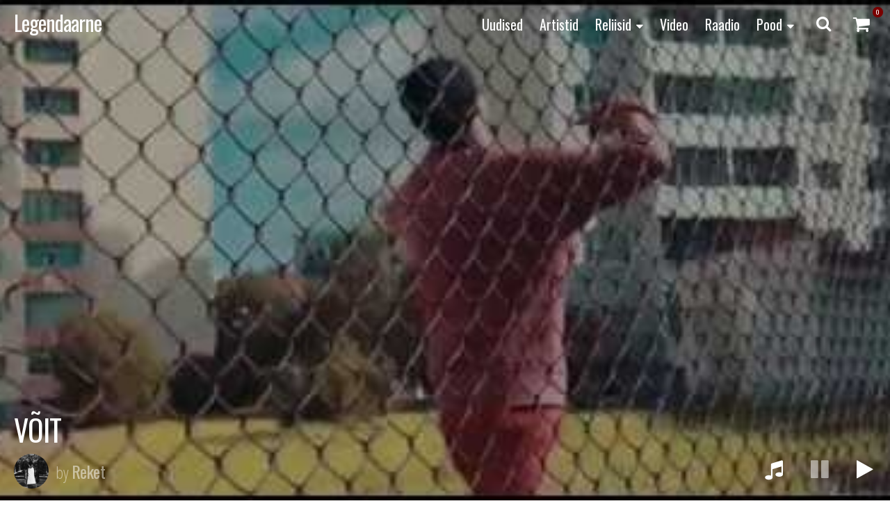

--- FILE ---
content_type: text/html; charset=UTF-8
request_url: https://legendaarne.ee/meedia/reket-voit/
body_size: 12394
content:
<!DOCTYPE html>
<html lang="et">
<head>
<meta charset="UTF-8">
<meta name="apple-mobile-web-app-capable" content="yes">
<meta name="apple-mobile-web-app-status-bar-style" content="black">
<meta name="viewport" content="width=device-width, initial-scale=1.0, user-scalable = no">
<meta name="msvalidate.01" content="FD5CCCB118DDB452E78553954FC0D713" />
<meta name='robots' content='index, follow, max-image-preview:large, max-snippet:-1, max-video-preview:-1' />
<link rel="dns-prefetch" href="//fonts.googleapis.com">
<link rel="dns-prefetch" href="//cdnjs.cloudflare.com">
<link rel="dns-prefetch" href="//maxcdn.bootstrapcdn.com">
<!-- This site is optimized with the Yoast SEO plugin v23.3 - https://yoast.com/wordpress/plugins/seo/ -->
<title>Võit - Legendaarne</title>
<link rel="canonical" href="https://legendaarne.ee/meedia/reket-voit/" />
<meta property="og:locale" content="et_EE" />
<meta property="og:type" content="article" />
<meta property="og:title" content="Võit - Legendaarne" />
<meta property="og:description" content="Operaator, Montaaž &#8211; Felix Laasme Režii &#8211; Juhani Särglep, Tom-Olaf Urb Aerokaadrid &#8211; skycam.ee Auto &#8211; Reimo Morozov Legendaarne Records 2014" />
<meta property="og:url" content="https://legendaarne.ee/meedia/reket-voit/" />
<meta property="og:site_name" content="Legendaarne" />
<meta property="article:publisher" content="https://www.facebook.com/legendaarne" />
<meta property="article:modified_time" content="2016-04-29T08:46:00+00:00" />
<meta property="og:image" content="https://legendaarne.ee/wp-content/uploads/2016/03/56e870c7146a9.jpg" />
<meta property="og:image:width" content="480" />
<meta property="og:image:height" content="208" />
<meta property="og:image:type" content="image/jpeg" />
<meta name="twitter:card" content="summary_large_image" />
<meta name="twitter:site" content="@Legendaarne" />
<script type="application/ld+json" class="yoast-schema-graph">{"@context":"https://schema.org","@graph":[{"@type":"WebPage","@id":"https://legendaarne.ee/meedia/reket-voit/","url":"https://legendaarne.ee/meedia/reket-voit/","name":"Võit - Legendaarne","isPartOf":{"@id":"https://legendaarne.ee/#website"},"primaryImageOfPage":{"@id":"https://legendaarne.ee/meedia/reket-voit/#primaryimage"},"image":{"@id":"https://legendaarne.ee/meedia/reket-voit/#primaryimage"},"thumbnailUrl":"https://legendaarne.ee/wp-content/uploads/2016/03/56e870c7146a9.jpg","datePublished":"2016-03-08T18:56:09+00:00","dateModified":"2016-04-29T08:46:00+00:00","breadcrumb":{"@id":"https://legendaarne.ee/meedia/reket-voit/#breadcrumb"},"inLanguage":"et","potentialAction":[{"@type":"ReadAction","target":["https://legendaarne.ee/meedia/reket-voit/"]}]},{"@type":"ImageObject","inLanguage":"et","@id":"https://legendaarne.ee/meedia/reket-voit/#primaryimage","url":"https://legendaarne.ee/wp-content/uploads/2016/03/56e870c7146a9.jpg","contentUrl":"https://legendaarne.ee/wp-content/uploads/2016/03/56e870c7146a9.jpg","width":480,"height":208},{"@type":"BreadcrumbList","@id":"https://legendaarne.ee/meedia/reket-voit/#breadcrumb","itemListElement":[{"@type":"ListItem","position":1,"name":"Home","item":"https://legendaarne.ee/"},{"@type":"ListItem","position":2,"name":"Meedia","item":"https://legendaarne.ee/meedia/"},{"@type":"ListItem","position":3,"name":"Reket","item":"https://legendaarne.ee/artist/reket/"},{"@type":"ListItem","position":4,"name":"Võit"}]},{"@type":"WebSite","@id":"https://legendaarne.ee/#website","url":"https://legendaarne.ee/","name":"Legendaarne","description":"Legendaarne Records","potentialAction":[{"@type":"SearchAction","target":{"@type":"EntryPoint","urlTemplate":"https://legendaarne.ee/?s={search_term_string}"},"query-input":"required name=search_term_string"}],"inLanguage":"et"}]}</script>
<!-- / Yoast SEO plugin. -->
<link rel='dns-prefetch' href='//cdnjs.cloudflare.com' />
<link rel='dns-prefetch' href='//maxcdn.bootstrapcdn.com' />
<link rel='dns-prefetch' href='//fonts.googleapis.com' />
<link rel="alternate" type="application/rss+xml" title="Legendaarne &raquo; RSS" href="https://legendaarne.ee/feed/" />
<link rel="alternate" type="application/rss+xml" title="Legendaarne &raquo; Kommentaaride RSS" href="https://legendaarne.ee/comments/feed/" />
<!-- This site uses the Google Analytics by MonsterInsights plugin v9.10.0 - Using Analytics tracking - https://www.monsterinsights.com/ -->
<script src="//www.googletagmanager.com/gtag/js?id=G-GX3SRDX1Q1"  data-cfasync="false" data-wpfc-render="false" type="text/javascript" async></script>
<script data-cfasync="false" data-wpfc-render="false" type="text/javascript">
var mi_version = '9.10.0';
var mi_track_user = true;
var mi_no_track_reason = '';
var MonsterInsightsDefaultLocations = {"page_location":"https:\/\/legendaarne.ee\/meedia\/reket-voit\/"};
if ( typeof MonsterInsightsPrivacyGuardFilter === 'function' ) {
var MonsterInsightsLocations = (typeof MonsterInsightsExcludeQuery === 'object') ? MonsterInsightsPrivacyGuardFilter( MonsterInsightsExcludeQuery ) : MonsterInsightsPrivacyGuardFilter( MonsterInsightsDefaultLocations );
} else {
var MonsterInsightsLocations = (typeof MonsterInsightsExcludeQuery === 'object') ? MonsterInsightsExcludeQuery : MonsterInsightsDefaultLocations;
}
var disableStrs = [
'ga-disable-G-GX3SRDX1Q1',
];
/* Function to detect opted out users */
function __gtagTrackerIsOptedOut() {
for (var index = 0; index < disableStrs.length; index++) {
if (document.cookie.indexOf(disableStrs[index] + '=true') > -1) {
return true;
}
}
return false;
}
/* Disable tracking if the opt-out cookie exists. */
if (__gtagTrackerIsOptedOut()) {
for (var index = 0; index < disableStrs.length; index++) {
window[disableStrs[index]] = true;
}
}
/* Opt-out function */
function __gtagTrackerOptout() {
for (var index = 0; index < disableStrs.length; index++) {
document.cookie = disableStrs[index] + '=true; expires=Thu, 31 Dec 2099 23:59:59 UTC; path=/';
window[disableStrs[index]] = true;
}
}
if ('undefined' === typeof gaOptout) {
function gaOptout() {
__gtagTrackerOptout();
}
}
window.dataLayer = window.dataLayer || [];
window.MonsterInsightsDualTracker = {
helpers: {},
trackers: {},
};
if (mi_track_user) {
function __gtagDataLayer() {
dataLayer.push(arguments);
}
function __gtagTracker(type, name, parameters) {
if (!parameters) {
parameters = {};
}
if (parameters.send_to) {
__gtagDataLayer.apply(null, arguments);
return;
}
if (type === 'event') {
parameters.send_to = monsterinsights_frontend.v4_id;
var hookName = name;
if (typeof parameters['event_category'] !== 'undefined') {
hookName = parameters['event_category'] + ':' + name;
}
if (typeof MonsterInsightsDualTracker.trackers[hookName] !== 'undefined') {
MonsterInsightsDualTracker.trackers[hookName](parameters);
} else {
__gtagDataLayer('event', name, parameters);
}
} else {
__gtagDataLayer.apply(null, arguments);
}
}
__gtagTracker('js', new Date());
__gtagTracker('set', {
'developer_id.dZGIzZG': true,
});
if ( MonsterInsightsLocations.page_location ) {
__gtagTracker('set', MonsterInsightsLocations);
}
__gtagTracker('config', 'G-GX3SRDX1Q1', {"forceSSL":"true","link_attribution":"true"} );
window.gtag = __gtagTracker;										(function () {
/* https://developers.google.com/analytics/devguides/collection/analyticsjs/ */
/* ga and __gaTracker compatibility shim. */
var noopfn = function () {
return null;
};
var newtracker = function () {
return new Tracker();
};
var Tracker = function () {
return null;
};
var p = Tracker.prototype;
p.get = noopfn;
p.set = noopfn;
p.send = function () {
var args = Array.prototype.slice.call(arguments);
args.unshift('send');
__gaTracker.apply(null, args);
};
var __gaTracker = function () {
var len = arguments.length;
if (len === 0) {
return;
}
var f = arguments[len - 1];
if (typeof f !== 'object' || f === null || typeof f.hitCallback !== 'function') {
if ('send' === arguments[0]) {
var hitConverted, hitObject = false, action;
if ('event' === arguments[1]) {
if ('undefined' !== typeof arguments[3]) {
hitObject = {
'eventAction': arguments[3],
'eventCategory': arguments[2],
'eventLabel': arguments[4],
'value': arguments[5] ? arguments[5] : 1,
}
}
}
if ('pageview' === arguments[1]) {
if ('undefined' !== typeof arguments[2]) {
hitObject = {
'eventAction': 'page_view',
'page_path': arguments[2],
}
}
}
if (typeof arguments[2] === 'object') {
hitObject = arguments[2];
}
if (typeof arguments[5] === 'object') {
Object.assign(hitObject, arguments[5]);
}
if ('undefined' !== typeof arguments[1].hitType) {
hitObject = arguments[1];
if ('pageview' === hitObject.hitType) {
hitObject.eventAction = 'page_view';
}
}
if (hitObject) {
action = 'timing' === arguments[1].hitType ? 'timing_complete' : hitObject.eventAction;
hitConverted = mapArgs(hitObject);
__gtagTracker('event', action, hitConverted);
}
}
return;
}
function mapArgs(args) {
var arg, hit = {};
var gaMap = {
'eventCategory': 'event_category',
'eventAction': 'event_action',
'eventLabel': 'event_label',
'eventValue': 'event_value',
'nonInteraction': 'non_interaction',
'timingCategory': 'event_category',
'timingVar': 'name',
'timingValue': 'value',
'timingLabel': 'event_label',
'page': 'page_path',
'location': 'page_location',
'title': 'page_title',
'referrer' : 'page_referrer',
};
for (arg in args) {
if (!(!args.hasOwnProperty(arg) || !gaMap.hasOwnProperty(arg))) {
hit[gaMap[arg]] = args[arg];
} else {
hit[arg] = args[arg];
}
}
return hit;
}
try {
f.hitCallback();
} catch (ex) {
}
};
__gaTracker.create = newtracker;
__gaTracker.getByName = newtracker;
__gaTracker.getAll = function () {
return [];
};
__gaTracker.remove = noopfn;
__gaTracker.loaded = true;
window['__gaTracker'] = __gaTracker;
})();
} else {
console.log("");
(function () {
function __gtagTracker() {
return null;
}
window['__gtagTracker'] = __gtagTracker;
window['gtag'] = __gtagTracker;
})();
}
</script>
<!-- / Google Analytics by MonsterInsights -->
<script data-cfasync="false" data-wpfc-render="false" type="text/javascript">
window.MonsterInsightsDualTracker.helpers.mapProductItem = function (uaItem) {
var prefixIndex, prefixKey, mapIndex;
var toBePrefixed = ['id', 'name', 'list_name', 'brand', 'category', 'variant'];
var item = {};
var fieldMap = {
'price': 'price',
'list_position': 'index',
'quantity': 'quantity',
'position': 'index',
};
for (mapIndex in fieldMap) {
if (uaItem.hasOwnProperty(mapIndex)) {
item[fieldMap[mapIndex]] = uaItem[mapIndex];
}
}
for (prefixIndex = 0; prefixIndex < toBePrefixed.length; prefixIndex++) {
prefixKey = toBePrefixed[prefixIndex];
if (typeof uaItem[prefixKey] !== 'undefined') {
item['item_' + prefixKey] = uaItem[prefixKey];
}
}
return item;
};
MonsterInsightsDualTracker.trackers['view_item_list'] = function (parameters) {
var items = parameters.items;
var listName, itemIndex, item, itemListName;
var lists = {
'_': {items: [], 'send_to': monsterinsights_frontend.v4_id},
};
for (itemIndex = 0; itemIndex < items.length; itemIndex++) {
item = MonsterInsightsDualTracker.helpers.mapProductItem(items[itemIndex]);
if (typeof item['item_list_name'] === 'undefined') {
lists['_'].items.push(item);
} else {
itemListName = item['item_list_name'];
if (typeof lists[itemListName] === 'undefined') {
lists[itemListName] = {
'items': [],
'item_list_name': itemListName,
'send_to': monsterinsights_frontend.v4_id,
};
}
lists[itemListName].items.push(item);
}
}
for (listName in lists) {
__gtagDataLayer('event', 'view_item_list', lists[listName]);
}
};
MonsterInsightsDualTracker.trackers['select_content'] = function (parameters) {
const items = parameters.items.map(MonsterInsightsDualTracker.helpers.mapProductItem);
__gtagDataLayer('event', 'select_item', {items: items, send_to: parameters.send_to});
};
MonsterInsightsDualTracker.trackers['view_item'] = function (parameters) {
const items = parameters.items.map(MonsterInsightsDualTracker.helpers.mapProductItem);
__gtagDataLayer('event', 'view_item', {items: items, send_to: parameters.send_to});
};
</script>
<link rel='stylesheet' id='wp-block-library-css' href='//legendaarne.ee/wp-content/cache/wpfc-minified/eqjm9va/9wv9b.css' type='text/css' media='all' />
<style id='classic-theme-styles-inline-css' type='text/css'>
/*! This file is auto-generated */
.wp-block-button__link{color:#fff;background-color:#32373c;border-radius:9999px;box-shadow:none;text-decoration:none;padding:calc(.667em + 2px) calc(1.333em + 2px);font-size:1.125em}.wp-block-file__button{background:#32373c;color:#fff;text-decoration:none}
</style>
<style id='global-styles-inline-css' type='text/css'>
body{--wp--preset--color--black: #000000;--wp--preset--color--cyan-bluish-gray: #abb8c3;--wp--preset--color--white: #ffffff;--wp--preset--color--pale-pink: #f78da7;--wp--preset--color--vivid-red: #cf2e2e;--wp--preset--color--luminous-vivid-orange: #ff6900;--wp--preset--color--luminous-vivid-amber: #fcb900;--wp--preset--color--light-green-cyan: #7bdcb5;--wp--preset--color--vivid-green-cyan: #00d084;--wp--preset--color--pale-cyan-blue: #8ed1fc;--wp--preset--color--vivid-cyan-blue: #0693e3;--wp--preset--color--vivid-purple: #9b51e0;--wp--preset--gradient--vivid-cyan-blue-to-vivid-purple: linear-gradient(135deg,rgba(6,147,227,1) 0%,rgb(155,81,224) 100%);--wp--preset--gradient--light-green-cyan-to-vivid-green-cyan: linear-gradient(135deg,rgb(122,220,180) 0%,rgb(0,208,130) 100%);--wp--preset--gradient--luminous-vivid-amber-to-luminous-vivid-orange: linear-gradient(135deg,rgba(252,185,0,1) 0%,rgba(255,105,0,1) 100%);--wp--preset--gradient--luminous-vivid-orange-to-vivid-red: linear-gradient(135deg,rgba(255,105,0,1) 0%,rgb(207,46,46) 100%);--wp--preset--gradient--very-light-gray-to-cyan-bluish-gray: linear-gradient(135deg,rgb(238,238,238) 0%,rgb(169,184,195) 100%);--wp--preset--gradient--cool-to-warm-spectrum: linear-gradient(135deg,rgb(74,234,220) 0%,rgb(151,120,209) 20%,rgb(207,42,186) 40%,rgb(238,44,130) 60%,rgb(251,105,98) 80%,rgb(254,248,76) 100%);--wp--preset--gradient--blush-light-purple: linear-gradient(135deg,rgb(255,206,236) 0%,rgb(152,150,240) 100%);--wp--preset--gradient--blush-bordeaux: linear-gradient(135deg,rgb(254,205,165) 0%,rgb(254,45,45) 50%,rgb(107,0,62) 100%);--wp--preset--gradient--luminous-dusk: linear-gradient(135deg,rgb(255,203,112) 0%,rgb(199,81,192) 50%,rgb(65,88,208) 100%);--wp--preset--gradient--pale-ocean: linear-gradient(135deg,rgb(255,245,203) 0%,rgb(182,227,212) 50%,rgb(51,167,181) 100%);--wp--preset--gradient--electric-grass: linear-gradient(135deg,rgb(202,248,128) 0%,rgb(113,206,126) 100%);--wp--preset--gradient--midnight: linear-gradient(135deg,rgb(2,3,129) 0%,rgb(40,116,252) 100%);--wp--preset--font-size--small: 13px;--wp--preset--font-size--medium: 20px;--wp--preset--font-size--large: 36px;--wp--preset--font-size--x-large: 42px;--wp--preset--spacing--20: 0.44rem;--wp--preset--spacing--30: 0.67rem;--wp--preset--spacing--40: 1rem;--wp--preset--spacing--50: 1.5rem;--wp--preset--spacing--60: 2.25rem;--wp--preset--spacing--70: 3.38rem;--wp--preset--spacing--80: 5.06rem;--wp--preset--shadow--natural: 6px 6px 9px rgba(0, 0, 0, 0.2);--wp--preset--shadow--deep: 12px 12px 50px rgba(0, 0, 0, 0.4);--wp--preset--shadow--sharp: 6px 6px 0px rgba(0, 0, 0, 0.2);--wp--preset--shadow--outlined: 6px 6px 0px -3px rgba(255, 255, 255, 1), 6px 6px rgba(0, 0, 0, 1);--wp--preset--shadow--crisp: 6px 6px 0px rgba(0, 0, 0, 1);}:where(.is-layout-flex){gap: 0.5em;}:where(.is-layout-grid){gap: 0.5em;}body .is-layout-flow > .alignleft{float: left;margin-inline-start: 0;margin-inline-end: 2em;}body .is-layout-flow > .alignright{float: right;margin-inline-start: 2em;margin-inline-end: 0;}body .is-layout-flow > .aligncenter{margin-left: auto !important;margin-right: auto !important;}body .is-layout-constrained > .alignleft{float: left;margin-inline-start: 0;margin-inline-end: 2em;}body .is-layout-constrained > .alignright{float: right;margin-inline-start: 2em;margin-inline-end: 0;}body .is-layout-constrained > .aligncenter{margin-left: auto !important;margin-right: auto !important;}body .is-layout-constrained > :where(:not(.alignleft):not(.alignright):not(.alignfull)){max-width: var(--wp--style--global--content-size);margin-left: auto !important;margin-right: auto !important;}body .is-layout-constrained > .alignwide{max-width: var(--wp--style--global--wide-size);}body .is-layout-flex{display: flex;}body .is-layout-flex{flex-wrap: wrap;align-items: center;}body .is-layout-flex > *{margin: 0;}body .is-layout-grid{display: grid;}body .is-layout-grid > *{margin: 0;}:where(.wp-block-columns.is-layout-flex){gap: 2em;}:where(.wp-block-columns.is-layout-grid){gap: 2em;}:where(.wp-block-post-template.is-layout-flex){gap: 1.25em;}:where(.wp-block-post-template.is-layout-grid){gap: 1.25em;}.has-black-color{color: var(--wp--preset--color--black) !important;}.has-cyan-bluish-gray-color{color: var(--wp--preset--color--cyan-bluish-gray) !important;}.has-white-color{color: var(--wp--preset--color--white) !important;}.has-pale-pink-color{color: var(--wp--preset--color--pale-pink) !important;}.has-vivid-red-color{color: var(--wp--preset--color--vivid-red) !important;}.has-luminous-vivid-orange-color{color: var(--wp--preset--color--luminous-vivid-orange) !important;}.has-luminous-vivid-amber-color{color: var(--wp--preset--color--luminous-vivid-amber) !important;}.has-light-green-cyan-color{color: var(--wp--preset--color--light-green-cyan) !important;}.has-vivid-green-cyan-color{color: var(--wp--preset--color--vivid-green-cyan) !important;}.has-pale-cyan-blue-color{color: var(--wp--preset--color--pale-cyan-blue) !important;}.has-vivid-cyan-blue-color{color: var(--wp--preset--color--vivid-cyan-blue) !important;}.has-vivid-purple-color{color: var(--wp--preset--color--vivid-purple) !important;}.has-black-background-color{background-color: var(--wp--preset--color--black) !important;}.has-cyan-bluish-gray-background-color{background-color: var(--wp--preset--color--cyan-bluish-gray) !important;}.has-white-background-color{background-color: var(--wp--preset--color--white) !important;}.has-pale-pink-background-color{background-color: var(--wp--preset--color--pale-pink) !important;}.has-vivid-red-background-color{background-color: var(--wp--preset--color--vivid-red) !important;}.has-luminous-vivid-orange-background-color{background-color: var(--wp--preset--color--luminous-vivid-orange) !important;}.has-luminous-vivid-amber-background-color{background-color: var(--wp--preset--color--luminous-vivid-amber) !important;}.has-light-green-cyan-background-color{background-color: var(--wp--preset--color--light-green-cyan) !important;}.has-vivid-green-cyan-background-color{background-color: var(--wp--preset--color--vivid-green-cyan) !important;}.has-pale-cyan-blue-background-color{background-color: var(--wp--preset--color--pale-cyan-blue) !important;}.has-vivid-cyan-blue-background-color{background-color: var(--wp--preset--color--vivid-cyan-blue) !important;}.has-vivid-purple-background-color{background-color: var(--wp--preset--color--vivid-purple) !important;}.has-black-border-color{border-color: var(--wp--preset--color--black) !important;}.has-cyan-bluish-gray-border-color{border-color: var(--wp--preset--color--cyan-bluish-gray) !important;}.has-white-border-color{border-color: var(--wp--preset--color--white) !important;}.has-pale-pink-border-color{border-color: var(--wp--preset--color--pale-pink) !important;}.has-vivid-red-border-color{border-color: var(--wp--preset--color--vivid-red) !important;}.has-luminous-vivid-orange-border-color{border-color: var(--wp--preset--color--luminous-vivid-orange) !important;}.has-luminous-vivid-amber-border-color{border-color: var(--wp--preset--color--luminous-vivid-amber) !important;}.has-light-green-cyan-border-color{border-color: var(--wp--preset--color--light-green-cyan) !important;}.has-vivid-green-cyan-border-color{border-color: var(--wp--preset--color--vivid-green-cyan) !important;}.has-pale-cyan-blue-border-color{border-color: var(--wp--preset--color--pale-cyan-blue) !important;}.has-vivid-cyan-blue-border-color{border-color: var(--wp--preset--color--vivid-cyan-blue) !important;}.has-vivid-purple-border-color{border-color: var(--wp--preset--color--vivid-purple) !important;}.has-vivid-cyan-blue-to-vivid-purple-gradient-background{background: var(--wp--preset--gradient--vivid-cyan-blue-to-vivid-purple) !important;}.has-light-green-cyan-to-vivid-green-cyan-gradient-background{background: var(--wp--preset--gradient--light-green-cyan-to-vivid-green-cyan) !important;}.has-luminous-vivid-amber-to-luminous-vivid-orange-gradient-background{background: var(--wp--preset--gradient--luminous-vivid-amber-to-luminous-vivid-orange) !important;}.has-luminous-vivid-orange-to-vivid-red-gradient-background{background: var(--wp--preset--gradient--luminous-vivid-orange-to-vivid-red) !important;}.has-very-light-gray-to-cyan-bluish-gray-gradient-background{background: var(--wp--preset--gradient--very-light-gray-to-cyan-bluish-gray) !important;}.has-cool-to-warm-spectrum-gradient-background{background: var(--wp--preset--gradient--cool-to-warm-spectrum) !important;}.has-blush-light-purple-gradient-background{background: var(--wp--preset--gradient--blush-light-purple) !important;}.has-blush-bordeaux-gradient-background{background: var(--wp--preset--gradient--blush-bordeaux) !important;}.has-luminous-dusk-gradient-background{background: var(--wp--preset--gradient--luminous-dusk) !important;}.has-pale-ocean-gradient-background{background: var(--wp--preset--gradient--pale-ocean) !important;}.has-electric-grass-gradient-background{background: var(--wp--preset--gradient--electric-grass) !important;}.has-midnight-gradient-background{background: var(--wp--preset--gradient--midnight) !important;}.has-small-font-size{font-size: var(--wp--preset--font-size--small) !important;}.has-medium-font-size{font-size: var(--wp--preset--font-size--medium) !important;}.has-large-font-size{font-size: var(--wp--preset--font-size--large) !important;}.has-x-large-font-size{font-size: var(--wp--preset--font-size--x-large) !important;}
.wp-block-navigation a:where(:not(.wp-element-button)){color: inherit;}
:where(.wp-block-post-template.is-layout-flex){gap: 1.25em;}:where(.wp-block-post-template.is-layout-grid){gap: 1.25em;}
:where(.wp-block-columns.is-layout-flex){gap: 2em;}:where(.wp-block-columns.is-layout-grid){gap: 2em;}
.wp-block-pullquote{font-size: 1.5em;line-height: 1.6;}
</style>
<link rel='stylesheet' id='woocommerce-layout-css' href='//legendaarne.ee/wp-content/cache/wpfc-minified/eh7b2s01/9wv9b.css' type='text/css' media='all' />
<link rel='stylesheet' id='woocommerce-smallscreen-css' href='//legendaarne.ee/wp-content/cache/wpfc-minified/8lien04d/9wv9b.css' type='text/css' media='only screen and (max-width: 768px)' />
<link rel='stylesheet' id='woocommerce-general-css' href='//legendaarne.ee/wp-content/cache/wpfc-minified/jpv7mvf8/9wv9b.css' type='text/css' media='all' />
<style id='woocommerce-inline-inline-css' type='text/css'>
.woocommerce form .form-row .required { visibility: visible; }
</style>
<link rel='stylesheet' id='woocommerce-nyp-css' href='//legendaarne.ee/wp-content/cache/wpfc-minified/k0d0musd/9wv9b.css' type='text/css' media='all' />
<link rel='stylesheet' id='massivepresence-style-css' href='//legendaarne.ee/wp-content/cache/wpfc-minified/qk5p6jjn/9wv9b.css' type='text/css' media='all' />
<link rel='stylesheet' id='font-awesome-css' href='https://maxcdn.bootstrapcdn.com/font-awesome/4.5.0/css/font-awesome.min.css' type='text/css' media='all' />
<link rel='stylesheet' id='massive-menu-css-css' href='//legendaarne.ee/wp-content/cache/wpfc-minified/qky5ses/9wv9b.css' type='text/css' media='all' />
<link rel='stylesheet' id='massive-google-fonts-css' href='//fonts.googleapis.com/css?family=Open+Sans+Condensed:300,300italic,700|Oswald:300,400,700&#038;subset=latin,latin-ext' type='text/css' media='all' />
<link rel='stylesheet' id='dashicons-css' href='//legendaarne.ee/wp-content/cache/wpfc-minified/qt80lkix/9wv9b.css' type='text/css' media='all' />
<link rel='stylesheet' id='woocommerce_prettyPhoto_css-css' href='//legendaarne.ee/wp-content/cache/wpfc-minified/fvvyjrz/9wv9b.css' type='text/css' media='all' />
<script type="text/javascript" src="https://legendaarne.ee/wp-includes/js/jquery/jquery.min.js" id="jquery-core-js"></script>
<script type="text/javascript" src="https://legendaarne.ee/wp-includes/js/jquery/jquery-migrate.min.js" id="jquery-migrate-js"></script>
<script type="text/javascript" src="https://legendaarne.ee/wp-content/plugins/woocommerce-eabi-postoffice/js/jquery.cascadingdropdown.js" id="jquery-cascadingdropdown-js"></script>
<script type="text/javascript" src="https://legendaarne.ee/wp-content/plugins/woocommerce-eabi-postoffice/js/eabi.cascadingdropdown.js" id="eabi-cascadingdropdown-js"></script>
<script type="text/javascript" src="https://legendaarne.ee/wp-content/plugins/google-analytics-premium/assets/js/frontend-gtag.js" id="monsterinsights-frontend-script-js" async="async" data-wp-strategy="async"></script>
<script data-cfasync="false" data-wpfc-render="false" type="text/javascript" id='monsterinsights-frontend-script-js-extra'>/* <![CDATA[ */
var monsterinsights_frontend = {"js_events_tracking":"true","download_extensions":"doc,pdf,ppt,zip,xls,docx,pptx,xlsx","inbound_paths":"[{\"path\":\"\\\/go\\\/\",\"label\":\"affiliate\"},{\"path\":\"\\\/recommend\\\/\",\"label\":\"affiliate\"}]","home_url":"https:\/\/legendaarne.ee","hash_tracking":"false","v4_id":"G-GX3SRDX1Q1"};/* ]]> */
</script>
<script type="text/javascript" src="https://legendaarne.ee/wp-content/themes/massivepresence/js/opaquescript.js" id="opaquescript-js"></script>
<script type="text/javascript" src="https://legendaarne.ee/wp-content/themes/massivepresence/js/okvideo.js" id="okvideo-js"></script>
<link rel="https://api.w.org/" href="https://legendaarne.ee/wp-json/" /><link rel="alternate" type="application/json+oembed" href="https://legendaarne.ee/wp-json/oembed/1.0/embed?url=https%3A%2F%2Flegendaarne.ee%2Fmeedia%2Freket-voit%2F" />
<link rel="alternate" type="text/xml+oembed" href="https://legendaarne.ee/wp-json/oembed/1.0/embed?url=https%3A%2F%2Flegendaarne.ee%2Fmeedia%2Freket-voit%2F&#038;format=xml" />
<noscript><style>.woocommerce-product-gallery{ opacity: 1 !important; }</style></noscript>
<link rel="icon" href="https://legendaarne.ee/wp-content/uploads/2016/03/Legendaarne_icon.png" sizes="32x32" />
<link rel="icon" href="https://legendaarne.ee/wp-content/uploads/2016/03/Legendaarne_icon.png" sizes="192x192" />
<link rel="apple-touch-icon" href="https://legendaarne.ee/wp-content/uploads/2016/03/Legendaarne_icon.png" />
<meta name="msapplication-TileImage" content="https://legendaarne.ee/wp-content/uploads/2016/03/Legendaarne_icon.png" />
<script>
(function(i,s,o,g,r,a,m){i['GoogleAnalyticsObject']=r;i[r]=i[r]||function(){
(i[r].q=i[r].q||[]).push(arguments)},i[r].l=1*new Date();a=s.createElement(o),
m=s.getElementsByTagName(o)[0];a.async=1;a.src=g;m.parentNode.insertBefore(a,m)
})(window,document,'script','//www.google-analytics.com/analytics.js','ga');
ga('create', 'UA-77287808-1', 'auto');
ga('send', 'pageview');
</script>
<style type="text/css" id="wp-custom-css">
.masonry .meedia .entry-summary {
max-height: 70px!important;
}
.pickup_location .select2-container {
max-width: 220px;
}
@media only screen and (max-width: 600px) {
.pickup_location .select2-container {
max-width: 150px;
}
}
.pickup_location .select2-container .selection,
.pickup_location .select2-container .select2-selection--single {
height: 36px;
}
.pickup_location .select2-container--default .select2-selection--single .select2-selection__rendered {
line-height: 36px;
}
.pickup_location .select2-container--default .select2-selection--single .select2-selection__arrow b {
margin-left: -4px;
margin-top: 4px;
}
.archive li.product-category.product.last {
margin-right: 0!important;
}
.woocommerce-store-notice, p.demo_store {
position: fixed!important;
top: auto!important;
bottom: 0;
left: 0;
right: 0;
margin: 0;
width: 100%;
font-size: 1em;
padding: 1em 0;
text-align: center;
background-color: #790000;
color: #fff;
z-index: 99998;
box-shadow: 0 1px 1em rgba(0, 0, 0, .2);
display: none;
}
.content-buttons {
text-align: center;
}
.content-buttons a .fa {
padding: 5px;
background-color: #222;
width: 1.5em;
height: 1.5em;
border-radius: 0;
color: #fff;
line-height: 1.3;
opacity: 1;
font-size: 1.3em;
}		</style>
</head>
<body class="meedia-template-default single single-meedia postid-443 single-format-video woocommerce-no-js sidebar-woo group-blog full-screen">
<div id="page" class="hfeed site">
<a class="skip-link screen-reader-text" href="#content">Skip to content</a>
<header id="masthead" class="site-header" role="banner">
<!-- BEGIN MENU BUTTON -->
<div class="massivepresence-menu-button-wrapper massivepresence-right massivepresence-absolute">
<div class="massivepresence-menu-button-three">
<div class="massivepresence-menu-button-three-middle"></div>
</div>
</div>
<!-- END MENU BUTTON -->
<!-- BEGIN SEARCH BUTTON -->
<div class="massivepresence-search-button-right massivepresence-absolute">
<i class="fa fa-search" aria-hidden="true"></i>
</div>
<!-- END SEARCH BUTTON -->
<!-- BEGIN SEARCH FORM -->
<div class="massivepresence-search-wrapper">
<!-- BEGIN SEARCH FORM CLOSE ICON -->
<div class="massivepresence-search-close-icon">
<i class="fa fa-times" aria-hidden="true"></i>
</div>
<!-- END SEARCH FORM CLOSE ICON -->
<form method="get" id="searchform" action="https://legendaarne.ee/">
<input type="text" name="s" id="s" placeholder="Otsi...">
</form>
</div>
<!-- END SEARCH FORM -->
<div class="massivepresence-absolute  massivepresence-full-menu-container ">
<div class="massivepresence-full-menu"><ul id="menu-info" class="menu"><li id="menu-item-2109" class="menu-item menu-item-type-custom menu-item-object-custom menu-item-home menu-item-2109"><a href="https://legendaarne.ee/">Uudised</a></li>
<li id="menu-item-40" class="menu-item menu-item-type-post_type_archive menu-item-object-artist menu-item-40"><a href="https://legendaarne.ee/artist/">Artistid</a></li>
<li id="menu-item-2118" class="menu-item menu-item-type-taxonomy menu-item-object-category menu-item-has-children menu-item-2118"><a href="https://legendaarne.ee/category/albumid/">Reliisid</a>
<ul class="sub-menu">
<li id="menu-item-564" class="menu-item menu-item-type-taxonomy menu-item-object-category menu-item-564"><a href="https://legendaarne.ee/category/albumid/">Albumid</a></li>
<li id="menu-item-3181" class="menu-item menu-item-type-post_type menu-item-object-page menu-item-3181"><a href="https://legendaarne.ee/eesti-hip-hop-albumid/">Timeline</a></li>
</ul>
</li>
<li id="menu-item-270" class="menu-item menu-item-type-taxonomy menu-item-object-post_format menu-item-270"><a href="https://legendaarne.ee/type/video/">Video</a></li>
<li id="menu-item-18498" class="menu-item menu-item-type-post_type menu-item-object-page menu-item-18498"><a href="https://legendaarne.ee/raadio/">Raadio</a></li>
<li id="menu-item-2117" class="menu-item menu-item-type-post_type menu-item-object-page menu-item-has-children menu-item-2117"><a href="https://legendaarne.ee/pood/">Pood</a>
<ul class="sub-menu">
<li id="menu-item-17629" class="menu-item menu-item-type-taxonomy menu-item-object-product_cat menu-item-17629"><a href="https://legendaarne.ee/tootekategooria/sale/">Sale</a></li>
<li id="menu-item-6662" class="menu-item menu-item-type-taxonomy menu-item-object-product_cat menu-item-6662"><a href="https://legendaarne.ee/tootekategooria/vinuul/">Vinüül</a></li>
<li id="menu-item-938" class="menu-item menu-item-type-taxonomy menu-item-object-product_cat menu-item-938"><a href="https://legendaarne.ee/tootekategooria/cd/">CD</a></li>
<li id="menu-item-1828" class="menu-item menu-item-type-taxonomy menu-item-object-product_cat menu-item-1828"><a href="https://legendaarne.ee/tootekategooria/digi/">Digi</a></li>
<li id="menu-item-1336" class="menu-item menu-item-type-taxonomy menu-item-object-product_cat menu-item-1336"><a href="https://legendaarne.ee/tootekategooria/merch/">Merch</a></li>
<li id="menu-item-1337" class="menu-item menu-item-type-taxonomy menu-item-object-product_cat menu-item-1337"><a href="https://legendaarne.ee/tootekategooria/muu/">Muu</a></li>
</ul>
</li>
<li class="menu-search menu-item"><a href="javascript:void(0)"><i class="fa fa-search"></i> </a></li><li class="menu-cart menu-item"><a href="https://legendaarne.ee/ostukorv/"><i class="fa fa-shopping-cart" aria-hidden="true"></i><span class="bubble">0</span></a></li></ul></div>
</div>             
<!-- BEGIN LOGO -->
<div class="massivepresence-absolute  massivepresence-logo-wrapper massivepresence-left">
<div class="massivepresence-logo">
<a href="https://legendaarne.ee/">
Legendaarne</a>
</div>
</div>
<!-- END LOGO -->
<!-- BEGIN HEADER BACKGROUND -->
<div class="massivepresence-absolute massive-presence-header 	">
</div>
<!-- END HEADER BACKGROUND -->
<!-- BEGIN MENU BACKGROUND COLOR -->
<div class="massivepresence-background-color">
</div>
<!-- END MENU BACKGROUND COLOR -->
<!-- BEGIN MENU BACKGROUND IMAGE -->
<div class="massivepresence-background-image" >
</div>
<!-- END MENU BACKGROUND IMAGE -->
<!-- BEGIN MAIN WRAPPER -->
<div class="massivepresence-main-wrapper massivepresence-absolute ">
<div class="massivepresence-main-inner">
<div class="massivepresence-main">
<div class="massivepresence-main-inner-inner">
<div class="massivepresence-menublock">
<!-- BEGIN MENU -->
<div class="massivepresence-menu"><ul id="menu-info-1" class="menu"><li id="menu-item-2109" class="menu-item menu-item-type-custom menu-item-object-custom menu-item-home"><a href="https://legendaarne.ee/">Uudised<div class="massivepresence-menu-item-description"></div></a></li>
<li id="menu-item-40" class="menu-item menu-item-type-post_type_archive menu-item-object-artist"><a href="https://legendaarne.ee/artist/">Artistid<div class="massivepresence-menu-item-description"></div></a></li>
<li id="menu-item-2118" class="menu-item menu-item-type-taxonomy menu-item-object-category menu-item-has-children"><a href="https://legendaarne.ee/category/albumid/">Reliisid<div class="massivepresence-menu-item-description"></div></a>
<ul class="sub-menu">
<li id="menu-item-564" class="menu-item menu-item-type-taxonomy menu-item-object-category"><a href="https://legendaarne.ee/category/albumid/">Albumid<div class="massivepresence-menu-item-description"></div></a></li>
<li id="menu-item-3181" class="menu-item menu-item-type-post_type menu-item-object-page"><a href="https://legendaarne.ee/eesti-hip-hop-albumid/">Timeline<div class="massivepresence-menu-item-description"></div></a></li>
</ul>
</li>
<li id="menu-item-270" class="menu-item menu-item-type-taxonomy menu-item-object-post_format"><a href="https://legendaarne.ee/type/video/">Video<div class="massivepresence-menu-item-description"></div></a></li>
<li id="menu-item-18498" class="menu-item menu-item-type-post_type menu-item-object-page"><a href="https://legendaarne.ee/raadio/">Raadio<div class="massivepresence-menu-item-description"></div></a></li>
<li id="menu-item-2117" class="menu-item menu-item-type-post_type menu-item-object-page menu-item-has-children"><a href="https://legendaarne.ee/pood/">Pood<div class="massivepresence-menu-item-description"></div></a>
<ul class="sub-menu">
<li id="menu-item-17629" class="menu-item menu-item-type-taxonomy menu-item-object-product_cat"><a href="https://legendaarne.ee/tootekategooria/sale/">Sale<div class="massivepresence-menu-item-description"></div></a></li>
<li id="menu-item-6662" class="menu-item menu-item-type-taxonomy menu-item-object-product_cat"><a href="https://legendaarne.ee/tootekategooria/vinuul/">Vinüül<div class="massivepresence-menu-item-description"></div></a></li>
<li id="menu-item-938" class="menu-item menu-item-type-taxonomy menu-item-object-product_cat"><a href="https://legendaarne.ee/tootekategooria/cd/">CD<div class="massivepresence-menu-item-description"></div></a></li>
<li id="menu-item-1828" class="menu-item menu-item-type-taxonomy menu-item-object-product_cat"><a href="https://legendaarne.ee/tootekategooria/digi/">Digi<div class="massivepresence-menu-item-description"></div></a></li>
<li id="menu-item-1336" class="menu-item menu-item-type-taxonomy menu-item-object-product_cat"><a href="https://legendaarne.ee/tootekategooria/merch/">Merch<div class="massivepresence-menu-item-description"></div></a></li>
<li id="menu-item-1337" class="menu-item menu-item-type-taxonomy menu-item-object-product_cat"><a href="https://legendaarne.ee/tootekategooria/muu/">Muu<div class="massivepresence-menu-item-description"></div></a></li>
</ul>
</li>
<li class="menu-cart menu-item"><a href="https://legendaarne.ee/ostukorv/"><i class="fa fa-shopping-cart" aria-hidden="true"></i><span class="bubble">0</span></a></li></ul></div>				
</div>
<!-- END MENU -->
</div>
</div>
</div>
</div>
<!-- END MAIN WRAPPER -->
</header><!-- #masthead -->
<div id="content" class="site-content col-full">		<article class="post-443 meedia type-meedia status-publish format-video has-post-thumbnail hentry category-uncategorized">
<div class="article-cover">
<div class="article-cover__background"></div>
<div class="article-cover__inner">
<div class="article-cover__content">
</div>
</div>
<div class="article-cover__header">
<header><h1 class="title entry-title">Võit</h1></header>
<div class="article-cover__author">
<a href="https://legendaarne.ee/artist/reket/"><img width="128" height="128" src="https://legendaarne.ee/wp-content/uploads/2016/02/Reket_V6it-128x128.jpg" class="attachment-square-xsmall size-square-xsmall wp-post-image" alt="" decoding="async" /><h3><span>by </span><b class="author vcard"><b class="fn">Reket</b></b></h3> </a> 
<div class="hatom-extra" style="display:none;visibility:hidden;">Last modified: <span class="updated"> 2016-04-29T11:46:00+03:00</span></div>  
</div>
</div>
<div id="scroll-to-content" class="article-cover__arrow" style="opacity: 1;">
</div>
</div>
<script>
massiveBackround = new Image();
massiveBackround.src="https://legendaarne.ee/wp-content/uploads/2016/03/56e870c7146a9.jpg";
</script>
<style>
.article-cover__background {
background-image: url(https://legendaarne.ee/wp-content/uploads/2016/03/56e870c7146a9.jpg);
opacity: 0.4;
background-position: center center;
}
</style>
<div class="col-boxed">
<div id="main-sidebar-container">    
<!-- #main Starts -->
<section id="main">                       
<div class="entry e-content">
<p style="text-align: center;">Operaator, Montaaž &#8211; Felix Laasme<br />
Režii &#8211; Juhani Särglep, Tom-Olaf Urb<br />
Aerokaadrid &#8211; skycam.ee<br />
Auto &#8211; Reimo Morozov<br />
Legendaarne Records 2014</p>
<div class="fix"></div>
<div class="post-share-buttons"><div class="tip">JAGA</div>
<a target="_blank" href="http://www.facebook.com/sharer.php?u=https%3A%2F%2Flegendaarne.ee%2Fmeedia%2Freket-voit%2F"><i class="fa fa-facebook"></i> </a> 
<a target="_blank" href="https://twitter.com/intent/tweet?text=V%C3%B5it+-+Legendaarne&#038;url=https%3A%2F%2Flegendaarne.ee%2Fmeedia%2Freket-voit%2F"><i class="fa fa-twitter"></i></a>
</div>
<div class="fix"></div>
<nav class="navigation post-navigation" aria-label="Postitused">
<h2 class="screen-reader-text">Navigeerimine</h2>
<div class="nav-links"><div class="nav-previous"><a href="https://legendaarne.ee/meedia/beebiloust-imperato-video/" rel="prev"><i class="fa fa-chevron-left" aria-hidden="true"></i>  Eelmine </a></div><div class="nav-next"><a href="https://legendaarne.ee/meedia/suur-papa-scardoff-cashim-astu-nagu-gangster/" rel="next">Järgmine  <i class="fa fa-chevron-right" aria-hidden="true"></i></a></div></div>
</nav>
</div><!-- /.entry -->
<div class="fix"></div>
<!-- /.post -->
</section><!-- /#main -->
</div><!-- /#main-sidebar-container -->         
</div><!-- /#content -->
</article>	

</div><!-- #content -->
<footer id="colophon" class="site-footer" role="contentinfo">
<div class="site-info">
<h3>Legendaarne Records</h3>			
<a target="_blank" href="mailto:info@legendaarne.ee"> <i class="fa fa-envelope"></i></a>
<a target="_blank" href="http://www.youtube.com/legendaarnerecords"> <i class="fa fa-youtube"></i></a>
<a target="_blank" href="http://www.soundcloud.com/legendaarnerecords"><i class="fa fa-soundcloud"></i></a>
<a target="_blank" href="http://www.twitter.com/Legendaarne"><i class="fa fa-twitter"></i></a>
<a target="_blank" href="https://www.facebook.com/legendaarne"><i class="fa fa-facebook"></i></a>
<a target="_blank" href="https://www.instagram.com/legendaarnerecords/"><i class="fa fa-instagram"></i></a>
<p><a href="http://legendaarne.ee/tingimused/">E-poe tingimused</a><br>
<a href="http://legendaarne.ee/kontakt/">Kontakt</a></p>
</div><!-- .site-info -->
</footer><!-- #colophon -->
</div><!-- #page -->
<script type="text/javascript">
var c = document.body.className;
c = c.replace(/woocommerce-no-js/, 'woocommerce-js');
document.body.className = c;
</script>
<script type="text/javascript">
/* MonsterInsights Scroll Tracking */
if ( typeof(jQuery) !== 'undefined' ) {
jQuery( document ).ready(function(){
function monsterinsights_scroll_tracking_load() {
if ( ( typeof(__gaTracker) !== 'undefined' && __gaTracker && __gaTracker.hasOwnProperty( "loaded" ) && __gaTracker.loaded == true ) || ( typeof(__gtagTracker) !== 'undefined' && __gtagTracker ) ) {
(function(factory) {
factory(jQuery);
}(function($) {
/* Scroll Depth */
"use strict";
var defaults = {
percentage: true
};
var $window = $(window),
cache = [],
scrollEventBound = false,
lastPixelDepth = 0;
/*
* Plugin
*/
$.scrollDepth = function(options) {
var startTime = +new Date();
options = $.extend({}, defaults, options);
/*
* Functions
*/
function sendEvent(action, label, scrollDistance, timing) {
if ( 'undefined' === typeof MonsterInsightsObject || 'undefined' === typeof MonsterInsightsObject.sendEvent ) {
return;
}
var paramName = action.toLowerCase();
var fieldsArray = {
send_to: 'G-GX3SRDX1Q1',
non_interaction: true
};
fieldsArray[paramName] = label;
if (arguments.length > 3) {
fieldsArray.scroll_timing = timing
MonsterInsightsObject.sendEvent('event', 'scroll_depth', fieldsArray);
} else {
MonsterInsightsObject.sendEvent('event', 'scroll_depth', fieldsArray);
}
}
function calculateMarks(docHeight) {
return {
'25%' : parseInt(docHeight * 0.25, 10),
'50%' : parseInt(docHeight * 0.50, 10),
'75%' : parseInt(docHeight * 0.75, 10),
/* Cushion to trigger 100% event in iOS */
'100%': docHeight - 5
};
}
function checkMarks(marks, scrollDistance, timing) {
/* Check each active mark */
$.each(marks, function(key, val) {
if ( $.inArray(key, cache) === -1 && scrollDistance >= val ) {
sendEvent('Percentage', key, scrollDistance, timing);
cache.push(key);
}
});
}
function rounded(scrollDistance) {
/* Returns String */
return (Math.floor(scrollDistance/250) * 250).toString();
}
function init() {
bindScrollDepth();
}
/*
* Public Methods
*/
/* Reset Scroll Depth with the originally initialized options */
$.scrollDepth.reset = function() {
cache = [];
lastPixelDepth = 0;
$window.off('scroll.scrollDepth');
bindScrollDepth();
};
/* Add DOM elements to be tracked */
$.scrollDepth.addElements = function(elems) {
if (typeof elems == "undefined" || !$.isArray(elems)) {
return;
}
$.merge(options.elements, elems);
/* If scroll event has been unbound from window, rebind */
if (!scrollEventBound) {
bindScrollDepth();
}
};
/* Remove DOM elements currently tracked */
$.scrollDepth.removeElements = function(elems) {
if (typeof elems == "undefined" || !$.isArray(elems)) {
return;
}
$.each(elems, function(index, elem) {
var inElementsArray = $.inArray(elem, options.elements);
var inCacheArray = $.inArray(elem, cache);
if (inElementsArray != -1) {
options.elements.splice(inElementsArray, 1);
}
if (inCacheArray != -1) {
cache.splice(inCacheArray, 1);
}
});
};
/*
* Throttle function borrowed from:
* Underscore.js 1.5.2
* http://underscorejs.org
* (c) 2009-2013 Jeremy Ashkenas, DocumentCloud and Investigative Reporters & Editors
* Underscore may be freely distributed under the MIT license.
*/
function throttle(func, wait) {
var context, args, result;
var timeout = null;
var previous = 0;
var later = function() {
previous = new Date;
timeout = null;
result = func.apply(context, args);
};
return function() {
var now = new Date;
if (!previous) previous = now;
var remaining = wait - (now - previous);
context = this;
args = arguments;
if (remaining <= 0) {
clearTimeout(timeout);
timeout = null;
previous = now;
result = func.apply(context, args);
} else if (!timeout) {
timeout = setTimeout(later, remaining);
}
return result;
};
}
/*
* Scroll Event
*/
function bindScrollDepth() {
scrollEventBound = true;
$window.on('scroll.scrollDepth', throttle(function() {
/*
* We calculate document and window height on each scroll event to
* account for dynamic DOM changes.
*/
var docHeight = $(document).height(),
winHeight = window.innerHeight ? window.innerHeight : $window.height(),
scrollDistance = $window.scrollTop() + winHeight,
/* Recalculate percentage marks */
marks = calculateMarks(docHeight),
/* Timing */
timing = +new Date - startTime;
checkMarks(marks, scrollDistance, timing);
}, 500));
}
init();
};
/* UMD export */
return $.scrollDepth;
}));
jQuery.scrollDepth();
} else {
setTimeout(monsterinsights_scroll_tracking_load, 200);
}
}
monsterinsights_scroll_tracking_load();
});
}
/* End MonsterInsights Scroll Tracking */
/* MonsterInsights Conversion Event */
jQuery(document).ready(function() {
jQuery('a[data-mi-conversion-event]')
.off('click.monsterinsightsConversion')
.on('click.monsterinsightsConversion', function() {
if ( typeof(__gtagTracker) !== 'undefined' && __gtagTracker ) {
var $link = jQuery(this);
var eventName = $link.attr('data-mi-event-name');
if ( typeof eventName === 'undefined' || ! eventName ) {
// Fallback to first word of the <a> tag, lowercase, strip html
var text = $link.text().trim();
text = text.replace(/(<([^>]+)>)/gi, '').toLowerCase();
var firstWord = text.split(/\s+/)[0] || '';
if ( firstWord ) {
eventName = 'click-' + firstWord;
} else {
eventName = $link.parent().hasClass('wp-block-image') ? 'image-click' : 'button-click';
}
}
__gtagTracker('event', 'mi-' + eventName);
}
});
});
/* End MonsterInsights Conversion Event */
</script><script type="text/javascript" id="wc-add-to-cart-js-extra">
/* <![CDATA[ */
var wc_add_to_cart_params = {"ajax_url":"\/wp-admin\/admin-ajax.php","wc_ajax_url":"\/?wc-ajax=%%endpoint%%","i18n_view_cart":"Vaata ostukorvi","cart_url":"https:\/\/legendaarne.ee\/ostukorv\/","is_cart":"","cart_redirect_after_add":"no"};
/* ]]> */
</script>
<script type="text/javascript" src="https://legendaarne.ee/wp-content/plugins/woocommerce/assets/js/frontend/add-to-cart.min.js" id="wc-add-to-cart-js"></script>
<script type="text/javascript" src="https://legendaarne.ee/wp-content/plugins/woocommerce/assets/js/jquery-blockui/jquery.blockUI.min.js" id="jquery-blockui-js"></script>
<script type="text/javascript" src="https://legendaarne.ee/wp-content/plugins/woocommerce/assets/js/js-cookie/js.cookie.min.js" id="js-cookie-js"></script>
<script type="text/javascript" id="woocommerce-js-extra">
/* <![CDATA[ */
var woocommerce_params = {"ajax_url":"\/wp-admin\/admin-ajax.php","wc_ajax_url":"\/?wc-ajax=%%endpoint%%"};
/* ]]> */
</script>
<script type="text/javascript" src="https://legendaarne.ee/wp-content/plugins/woocommerce/assets/js/frontend/woocommerce.min.js" id="woocommerce-js"></script>
<script type="text/javascript" id="wc-cart-fragments-js-extra">
/* <![CDATA[ */
var wc_cart_fragments_params = {"ajax_url":"\/wp-admin\/admin-ajax.php","wc_ajax_url":"\/?wc-ajax=%%endpoint%%","cart_hash_key":"wc_cart_hash_198e0538c4049e725a6de2c080bd519a","fragment_name":"wc_fragments_198e0538c4049e725a6de2c080bd519a"};
/* ]]> */
</script>
<script type="text/javascript" src="https://legendaarne.ee/wp-content/plugins/woocommerce/assets/js/frontend/cart-fragments.min.js" id="wc-cart-fragments-js"></script>
<script type="text/javascript" src="//cdnjs.cloudflare.com/ajax/libs/jquery.isotope/3.0.4/isotope.pkgd.min.js" id="isotope-script-js"></script>
<script type="text/javascript" src="https://legendaarne.ee/wp-content/themes/massivepresence/js/massivescript.js" id="massivescript-js"></script>
<script type="text/javascript" src="https://legendaarne.ee/wp-content/themes/massivepresence/massivepresence-menu/massivepresence_menu.js" id="massive-menu-js-js"></script>
<script type="text/javascript" src="https://legendaarne.ee/wp-content/plugins/woocommerce/assets/js/prettyPhoto/jquery.prettyPhoto.min.js" id="prettyPhoto-js"></script>
<script type="text/javascript" src="https://legendaarne.ee/wp-content/plugins/woocommerce/assets/js/prettyPhoto/jquery.prettyPhoto.init.min.js" id="prettyPhoto-init-js"></script>
<script type="text/javascript">
jQuery(document).ready(function($) {
if (navigator.userAgent.match(/(iPhone|iPod|iPad|Android|BlackBerry)/)) { 
$(".article-cover__header").css('z-index', 1);
$(".article-cover__inner").css('z-index', 0);
$(".article-cover__background").css('opacity', '0.8');
$(".article-cover__background").okvideo({ source: 'Muz5vCyc7pA',
volume: 100,
loop: false,
hd:true,
adproof: true,
annotations: false,
disablekeyControl: false,
autoplay: false,
autostart: 0,
});
} 
else 
{     
var volume = 100;
var autoplay = true;
var autostart = 1;
$(".article-cover__background").okvideo({ source: 'Muz5vCyc7pA',
volume: volume,
loop: false,
hd:false,
adproof: true,
annotations: false,
disablekeyControl: false,
autoplay: autoplay,
autostart: autostart,
});
$('#scroll-to-content').after("<div class='play-control'><div id='music-button'><i class='fa fa-music'></i></div><div id='pause-button'><i class='fa fa-pause'></i></div><div id='play-button'><i class='fa fa-play'></i></div></div>");
var musicButton = $("#music-button");	  
if (volume == 100 ) { musicButton.addClass( "active" ); } else { musicButton.removeClass( "active" ); }
var playButton = $("#play-button");
if (autostart == 1 ) { playButton.addClass( "active" ); $(".article-cover__background").css('opacity', '1'); } else { playButton.removeClass( "active" ); }  
var pauseButton = $("#pause-button");
if (autostart == 0 ) { pauseButton.addClass( "active" ); } else { pauseButton.removeClass( "active" ); }
}});
</script>
</body>
</html><!-- WP Fastest Cache file was created in 0.294 seconds, on January 20, 2026 @ 9:16 pm --><!-- need to refresh to see cached version -->

--- FILE ---
content_type: text/css
request_url: https://legendaarne.ee/wp-content/cache/wpfc-minified/k0d0musd/9wv9b.css
body_size: 265
content:
.product .nyp { margin-bottom: 1.625em; }
.product .nyp label { padding-right: .25em; font-weight: bold; }
.product .nyp .nyp-input { display: inline-block; margin-bottom: 1.625em; text-align: center; font-weight: bold; }
.product .nyp .currency { vertical-align: middle; }
.product .nyp .subscription-terms { display: inline-block; vertical-align: middle; }
.product .nyp .minimum-price { color: inherit; font-size: .85em; }
.product .nyp:after { content: ""; display: table; clear: both; }

--- FILE ---
content_type: text/css
request_url: https://legendaarne.ee/wp-content/cache/wpfc-minified/qk5p6jjn/9wv9b.css
body_size: 10400
content:
a.post-edit-link {
display: none;
}  html {
font-family: sans-serif;
-webkit-text-size-adjust: 100%;
-ms-text-size-adjust:     100%;
}
html {
box-sizing: border-box;
}
*, *:before, *:after {
box-sizing: inherit;
}
body {
margin: 0;
-webkit-font-smoothing: subpixel-antialiased;
word-wrap: break-word;
}
body { overflow-y: scroll; }
body {
overflow-x: hidden;
}
#wrapper {
overflow-y: visible;
overflow-x: visible;
}
article,
aside,
details,
figcaption,
figure,
footer,
header,
main,
menu,
nav,
section,
summary {
display: block;
}
audio,
canvas,
progress,
video {
display: inline-block;
vertical-align: baseline;
}
audio:not([controls]) {
display: none;
height: 0;
}
[hidden],
template {
display: none;
}
a {
background-color: transparent;
}
a:active,
a:hover {
outline: 0;
}
abbr[title] {
border-bottom: 1px dotted;
}
address {
font-style: normal;
}
b, strong {
font-weight: bold;
font-weight: 400;
}
dfn {
font-style: italic;
}
h1 {
font-size: 2em;
margin: 0.67em 0;
}
mark {
background: #ff0;
color: #000;
}
small {
font-size: 80%;
}
sub,
sup {
font-size: 75%;
line-height: 0;
position: relative;
vertical-align: baseline;
}
sup {
top: -0.5em;
}
sub {
bottom: -0.25em;
}
img {
border: 0;
vertical-align: bottom;
max-width: 100%;
}
svg:not(:root) {
overflow: hidden;
}
figure {
margin: 0px;
}
hr {
box-sizing: content-box;
height: 0;
}
pre {
overflow: auto;
}
code,
kbd,
pre,
samp {
font-family: monospace, monospace;
font-size: 1em;
}
button,
input,
optgroup,
select,
textarea {
color: inherit;
font: inherit;
margin: 0;
}
button {
overflow: visible;
}
button,
select {
text-transform: none;
}
button,
select,
html input[type="button"],
input[type="reset"],
input[type="submit"] {
-webkit-appearance: none;
cursor: pointer;
}
button[disabled],
html input[disabled] {
cursor: default;
}
button::-moz-focus-inner,
input::-moz-focus-inner {
border: 0;
padding: 0;
}
input {
line-height: normal;
}
input[type="checkbox"],
input[type="radio"] {
box-sizing: border-box;
padding: 0;
}
input[type="number"]::-webkit-inner-spin-button,
input[type="number"]::-webkit-outer-spin-button {
height: auto;
}
input[type="search"],
input[type="search"]::-webkit-search-cancel-button,
input[type="search"]::-webkit-search-decoration {
-webkit-appearance: none;
}
fieldset {
border: 1px solid #c0c0c0;
margin: 0 2px;
padding: 0.35em 0.625em 0.75em;
}
legend {
border: 0;
padding: 0;
}
textarea {
overflow: auto;
}
optgroup {
font-weight: bold;
}
table {
border-collapse: collapse;
border-spacing: 0;
}
td,
th {
padding: 0;
}
strong {
font-weight: 700;
}
:focus {
outline: none!important;
}
.fix:before, .fix:after {
content: "\0020";
display: block;
height: 0;
overflow: hidden;
}
.fix:after {
clear: both;
}
.fix:before, .fix:after {
content: "\0020";
display: block;
height: 0;
overflow: hidden;
} .video-container {
position: relative;
padding-bottom: 56.25%;
padding-top: 30px;
height: 0;
width:100%;
overflow: hidden;
margin-bottom:1.677em;
}
.video-container iframe, .video-container object, .video-container embed {
position: absolute;
top: 0;
left: 0;
width: 100%;
height: 100%;
} html { font-size: 62.5%; } 
body,
button,
input,
select,
textarea {
color: #bababa;
font-family: sans-serif;
font-size: 20px;
font-size: 2rem;
line-height: 1.5;
font-family: 'Open Sans Condensed';	
}
button,
input,
select,
textarea {
-webkit-box-sizing: border-box; -moz-box-sizing: border-box; box-sizing: border-box; }
h1,
h2,
h3,
h4,
h5,
h6 {
font-family: Oswald;
font-weight: 400;
color: #ffffff;
}
h3,
h4,
h5,
h6 {
font-family: Oswald;
font-weight: 400;
}
h1 {
font-size: 36px;
font-size: 3.6rem;
letter-spacing: -1px;
text-transform: uppercase;
font-weight: 400;
line-height: 1.2;
margin: 0;
}
@media screen and (min-width:768px) {
h1 {
font-size: 42px;
font-size: 4.2rem;
}
}
.entry-header h1.entry-title {
text-align: center;
}
h2
{
font-size: 28px;
font-size: 2.8rem;
letter-spacing: -0.75px;
text-transform: uppercase;
line-height: 1.2;
}
h3
{
font-size: 24px;
font-size: 2.4rem;
letter-spacing: -0.5px;
}
.address h3 {
font-size: 24px;
font-size: 2.4rem;
letter-spacing: -1px;	
}
h4 {
font-size: 24px;
font-size: 2.4rem;
letter-spacing: -0.5px;
color:#790000;
}
h5 {
font-size: 20px;
font-size: 2rem;
}
p {
margin-bottom: 1.5em;
}
dfn,
cite,
em,
i {
font-style: italic;
}
blockquote {
margin: 0 1.5em;
}
address {
margin: 0 0 1.5em;
}
pre {
background: #eee;
font-family: "Courier 10 Pitch", Courier, monospace;
font-size: 15px;
font-size: 1.5rem;
line-height: 1.6;
margin-bottom: 1.6em;
max-width: 100%;
overflow: auto;
padding: 1.6em;
}
code,
kbd,
tt,
var {
font-family: Monaco, Consolas, "Andale Mono", "DejaVu Sans Mono", monospace;
font-size: 15px;
font-size: 1.5rem;
}
abbr,
acronym {
border-bottom: 1px dotted #666;
cursor: help;
}
mark,
ins {
background: #fff9c0;
text-decoration: none;
}
big {
font-size: 125%;
} body {
background: #fff; }
blockquote:before,
blockquote:after,
q:before,
q:after {
content: "";
}
blockquote,
q {
quotes: "" "";
}
hr {
background-color: rgba(0, 0, 0, 0.1);
border: 0;
height: 1px;
margin-bottom: 1.5em;
}
ul,
ol {
margin: 0 0 .5em 0.5em;
padding: .5em;
}
ul {
list-style: disc;
}
ol {
list-style: decimal;
}
li > ul,
li > ol {
margin-bottom: 0;
margin-left: 1.5em;
}
dt {
font-weight: bold;
}
dd {
margin: 0 1em 1em;
}
img {
height: auto; max-width: 100%; }
table {
margin: 0 0 1.5em;
width: 100%;
}
.pull-left {
float: left;
} .clear:before,
.clear:after,
.entry-content:before,
.entry-content:after,
.comment-content:before,
.comment-content:after,
.site-header:before,
.site-header:after,
.site-content:before,
.site-content:after,
.site-footer:before,
.site-footer:after {
content: "";
display: table;
table-layout: fixed;
}
.clear:after,
.entry-content:after,
.comment-content:after,
.site-header:after,
.site-content:after,
.site-footer:after {
clear: both;
} a {
color: #790000;
text-decoration: none;
}
a:visited {
opacity: 1;
}
a:focus,
a:active {
opacity: 1;
}
a:hover:not(.pull-left) {
opacity: 0.5;
}
a:focus {
outline: 0;
}
a:hover,
a:active {
outline: 0;
} button,
input[type="button"],
input[type="reset"],
input[type="submit"] {
border: 1px solid;
border-color: #790000;
border-radius: 0px;
background: transparent;
box-shadow: none;
color: #790000;
font-size: 20px;
font-size: 2rem;
line-height: 1.5;
padding: .4em;
text-shadow: none;
height: 2.4em;
font-family: Oswald;
}
.comment-navigation .nav-previous a, 
.posts-navigation .nav-previous a, 
.post-navigation .nav-previous a,
.comment-navigation .nav-next a, 
.posts-navigation .nav-next a, 
.post-navigation .nav-next a,
a.button {
font-family: 'Oswald';
text-transform: none;
border: 1px solid #790000;
background: transparent;
color: #790000;
font-size: 20px;
font-size: 2rem;
line-height: 1;
padding: .6em 1em .6em;
display: inline-block;
height: 2.4em;
}
a.button.red {
font-family: 'Oswald';
text-transform: none;
border: 1px solid #790000;
background: #790000;
color: #fff;
font-size: 20px;
font-size: 2rem;
line-height: 1;
padding: .6em 1em .6em;
display: inline-block;
height: 2.4em;
}
.comment-navigation .nav-previous a:hover, 
.posts-navigation .nav-previous a:hover, 
.post-navigation .nav-previous a:hover,
.comment-navigation .nav-next a:hover, 
.posts-navigation .nav-next a:hover, 
.post-navigation .nav-next a:hover,
a.button:hover,
button:hover,
input[type="button"]:hover,
input[type="reset"]:hover,
input[type="submit"]:hover {
border-color: #790000;
background-color: #790000;
color: #fff;
opacity: 1;
}
a.button.red:hover {
border-color: #790000;
background-color: transparent;
color: #790000;
opacity: 1;
}
a.button:focus,
button:focus,
input[type="button"]:focus,
input[type="reset"]:focus,
input[type="submit"]:focus,
button:active,
input[type="button"]:active,
input[type="reset"]:active,
input[type="submit"]:active {
border-color: #790000;
background-color: #790000;
color: #fff;
opacity: 1;
}
input[type="text"],
input[type="email"],
input[type="url"],
input[type="password"],
input[type="search"],
input[type="number"],
input[type="tel"],
input[type="range"],
input[type="date"],
input[type="month"],
input[type="week"],
input[type="time"],
input[type="datetime"],
input[type="datetime-local"],
input[type="color"],
textarea {
color: #666;
border: 1px solid #000;
border-radius: 0px;
height: 2.4em;
-webkit-appearance: none;
}
select {
background: url(//legendaarne.ee/wp-content/themes/massivepresence/images/select-arrow.png) no-repeat center right;
border: 1px solid rgba(255, 255, 255, 0.1);
padding: 0.4em;
border-radius: 3px;
-moz-box-sizing: content-box;
-webkit-box-sizing: content-box;
box-sizing: content-box;
background-color: #fff;
}
select:focus {
outline: none;
}
input[type="text"]:focus,
input[type="email"]:focus,
input[type="url"]:focus,
input[type="password"]:focus,
input[type="search"]:focus,
input[type="number"]:focus,
input[type="tel"]:focus,
input[type="range"]:focus,
input[type="date"]:focus,
input[type="month"]:focus,
input[type="week"]:focus,
input[type="time"]:focus,
input[type="datetime"]:focus,
input[type="datetime-local"]:focus,
input[type="color"]:focus,
textarea:focus {
color: #111;
outline: none;
}
input[type="text"],
input[type="email"],
input[type="url"],
input[type="password"],
input[type="search"],
input[type="number"],
input[type="tel"],
input[type="range"],
input[type="date"],
input[type="month"],
input[type="week"],
input[type="time"],
input[type="datetime"],
input[type="datetime-local"],
input[type="color"] {
padding: 0 0.4em;
}
textarea {
width: 100%;
padding: 0 0.4em;
}
input.input-text.qty.text {
width: 50px;
}
.woocommerce #respond input#submit.alt.disabled, .woocommerce #respond input#submit.alt.disabled:hover, .woocommerce #respond input#submit.alt:disabled, .woocommerce #respond input#submit.alt:disabled:hover, .woocommerce #respond input#submit.alt:disabled[disabled], .woocommerce #respond input#submit.alt:disabled[disabled]:hover, .woocommerce a.button.alt.disabled, .woocommerce a.button.alt.disabled:hover, .woocommerce a.button.alt:disabled, .woocommerce a.button.alt:disabled:hover, .woocommerce a.button.alt:disabled[disabled], .woocommerce a.button.alt:disabled[disabled]:hover, .woocommerce button.button.alt.disabled, .woocommerce button.button.alt.disabled:hover, .woocommerce button.button.alt:disabled, .woocommerce button.button.alt:disabled:hover, .woocommerce button.button.alt:disabled[disabled], .woocommerce button.button.alt:disabled[disabled]:hover, .woocommerce input.button.alt.disabled, .woocommerce input.button.alt.disabled:hover, .woocommerce input.button.alt:disabled, .woocommerce input.button.alt:disabled:hover, .woocommerce input.button.alt:disabled[disabled], .woocommerce input.button.alt:disabled[disabled]:hover {
background-color: transparent;
color: #fff;
} .site-branding {
display: inline-block;
float: left;
margin-top: 0.5em;
}
.site-branding p {
margin: 0;
}
.site-title a {
font-size: 32px;
font-family: Oswald;
font-weight: 700;
letter-spacing: -2px;
}
p.site-description {
display: none;
}
@media only screen and (min-width : 768px)  { 
p.site-description {
display: block;
font-family: Oswald;
font-size: 10px;
font-weight: 100;
color: #333;
opacity: 0.5;
text-transform: uppercase;
padding: 0;
margin: 0;
}
} div#page {
position: relative;
}
.col-full {
max-width: 100%;
margin-left: auto;
margin-right: auto;
padding-left: 0;
padding-right: 0;
}
.col-boxed {
max-width: 100%;
margin-left: auto;
margin-right: auto;
padding-left: 1em;
padding-right: 1em;
margin-top: 2em;
margin-bottom: 2em;
overflow: hidden;
}
@media screen and (min-width: 1024px) {
.col-boxed {
max-width: 960px;
margin-left: auto;
margin-right: auto;
padding-left: 0em;
padding-right: 0em;
margin-top: 2em;
margin-bottom: 2em;
overflow: hidden;
}
}
@media screen and (min-width: 1360px) {
.col-boxed {
max-width: 1024px;
margin-left: auto;
margin-right: auto;
padding-left: 0em;
padding-right: 0em;
margin-top: 2em;
margin-bottom: 2em;
overflow: hidden;
}
}
@media screen and (min-width: 1600px) {
.col-boxed {
max-width: 1200px;
margin-left: auto;
margin-right: auto;
padding-left: 0em;
padding-right: 0em;
margin-top: 2em;
margin-bottom: 2em;
overflow: hidden;
}
}
.archive .col-full {
background-color: #000;
}
.site-content {
padding-top: 0em;
background: #000;
}
.sidebar-1 .content-area {
float: right;
margin: 0 0 0 -25%;
width: 75%;
}
.sidebar-1.site-main {
margin: 0 0 0 25%;
}
.sidebar-1 .site-content .widget-area {
float: left;
overflow: hidden;
width: 25%;
} nav.navigation.post-navigation {
display: block;
width: 100%;
padding: 1em 0;
overflow: hidden;
}
.site-main .comment-navigation,
.site-main .posts-navigation,
.site-main .post-navigation {
margin: 0 0 1.5em;
overflow: hidden;
}
.comment-navigation .nav-previous,
.posts-navigation .nav-previous,
.post-navigation .nav-previous {
float: left;
}
.comment-navigation .nav-next,
.posts-navigation .nav-next,
.post-navigation .nav-next {
float: right;
text-align: right;
}
.nav-links .fa {
padding-bottom: 3px;
}  .screen-reader-text {
clip: rect(1px, 1px, 1px, 1px);
position: absolute !important;
height: 1px;
width: 1px;
overflow: hidden;
}
.screen-reader-text:focus {
background-color: #f1f1f1;
border-radius: 3px;
box-shadow: 0 0 2px 2px rgba(0, 0, 0, 0.6);
clip: auto !important;
color: #21759b;
display: block;
font-size: 14px;
font-size: 0.875rem;
font-weight: bold;
height: auto;
left: 5px;
line-height: normal;
padding: 15px 23px 14px;
text-decoration: none;
top: 5px;
width: auto;
z-index: 100000; } #content[tabindex="-1"]:focus {
outline: 0;
} .alignleft {
display: inline;
float: left;
margin-right: 1.5em;
}
.alignright {
display: inline;
float: right;
margin-left: 1.5em;
}
.aligncenter {
clear: both;
display: block;
margin-left: auto;
margin-right: auto;
} .widget {
margin: 0 0 1.5em;
} .widget select {
max-width: 100%;
}  .sticky {
display: block;
}
.hentry {
margin: 0 0 1.5em;
}
.byline,
.updated:not(.published) {
display: none;
}
.single .byline,
.group-blog .byline {
display: inline;
}
.page-content,
.entry-content,
.entry-summary {
margin: 1.5em 0 0;
}
.page-links {
clear: both;
margin: 0 0 1.5em;
}
.tags a {
font-size: smaller;
text-transform: uppercase;
}
.tags a:before {
display: inline-block;
font-family: FontAwesome;
font-style: normal;
font-weight: normal;
line-height: .75;
-webkit-font-smoothing: antialiased;
-moz-osx-font-smoothing: grayscale;
content: "\f02b";
color: inherit;
font-size: .857em;
margin-top: 2px;
speak: none;
width: 1.5em;
display: inline-block;
text-align: center;
line-height: 1;
} .blog .format-aside .entry-title,
.archive .format-aside .entry-title {
display: none;
} .comment-content a {
word-wrap: break-word;
}
.bypostauthor {
display: block;
}  .infinite-scroll .posts-navigation, .infinite-scroll.neverending .site-footer { display: none;
} .infinity-end.neverending .site-footer {
display: block;
} .page-content .wp-smiley,
.entry-content .wp-smiley,
.comment-content .wp-smiley {
border: none;
margin-bottom: 0;
margin-top: 0;
padding: 0;
} embed,
iframe,
object {
max-width: 100%;
} .wp-caption {
margin-bottom: 1.5em;
max-width: 100%;
}
.wp-caption img[class*="wp-image-"] {
display: block;
margin-left: auto;
margin-right: auto;
}
.wp-caption .wp-caption-text {
margin: 0.8075em 0;
}
.wp-caption-text {
text-align: center;
} .gallery {
margin-bottom: 1.5em;
}
.gallery-item {
display: inline-block;
text-align: center;
vertical-align: top;
width: 100%;
}
.gallery-columns-2 .gallery-item {
max-width: 100%;
}
.gallery-columns-3 .gallery-item {
max-width: 100%;
}
.gallery-columns-4 .gallery-item {
max-width: 100%;
}
.gallery-columns-5 .gallery-item {
max-width: 100%;
}
.gallery-columns-6 .gallery-item {
max-width: 100%;
}
.gallery-columns-7 .gallery-item {
max-width: 100%;
}
.gallery-columns-8 .gallery-item {
max-width: 100;
}
.gallery-columns-9 .gallery-item {
max-width: 100%;
}
.gallery-caption {
display: block;
}
@media screen and (min-width:769px) {
.gallery-columns-2 .gallery-item {
max-width: 50%;
}
.gallery-columns-3 .gallery-item {
max-width: 33.33%;
}
.gallery-columns-4 .gallery-item {
max-width: 25%;
}
.gallery-columns-5 .gallery-item {
max-width: 20%;
}
.gallery-columns-6 .gallery-item {
max-width: 16.66%;
}
.gallery-columns-7 .gallery-item {
max-width: 14.28%;
}
.gallery-columns-8 .gallery-item {
max-width: 12.5%;
}
.gallery-columns-9 .gallery-item {
max-width: 11.11%;
}
}
.ppt {
display: none!important;
}
.pp_details {
padding-top: 0!important;
}
.pp_content_container {
padding: 0!important;
}
.pp_content_container .pp_left {
padding-left: 0!important;
}
.pp_content_container .pp_right {
padding-right: 0!important;
}
.pp_content_container {
background: transparent!important;
}
div.pp_pic_holder {
z-index: 999999991!important;
}
div.pp_overlay {
z-index: 99999999!important;
}
@media screen and (min-width:769px) {
div.pp_woocommerce .pp_close {
right: .7em!important;
}
} footer .site-info {
text-align: center;
line-height: 1.5;
color:#333
}
footer .site-info h3 {
text-align: center;
line-height: 1;
color: #222;
font-size: 28px;
font-size: 2.8rem;
}
footer a .fa {
padding: 5px;
background-color: #222;
width: 1.5em;
height: 1.5em;
border-radius: 0;
color: #fff;
line-height: 1.3;
opacity: 1;
font-size: 1.3em;
}
footer#colophon {
padding: 25px;
width: 100%;
margin-left: auto;
margin-right: auto;
}
.credits {
position: absolute;
bottom: 100px;
right: 0;
background-color: #333;
padding: 3px;
opacity: 0.3!important;
border-radius: 5px 0px 0px 5px;
-moz-border-radius: 5px 0px 0px 5px;
-webkit-border-radius: 5px 0px 0px 5px;
z-index: 1;
}
.credits:hover {
opacity: 0.7!important;
}
.credits img {
width: 26px;
height: auto;
} .woocommerce mark.count {
color: #790000;
}
del {
text-decoration: line-through;
color: #666;
opacity: 0.8!important;
font-size: 75%;
}
span.amount {
padding-right: 10px;
font-family: Oswald;
color: #790000;
font-weight: 300;
font-size: 1em;
}
.masonry span.amount {
padding-right: 0px;
font-family: Oswald;
color: #fff;
font-weight: 300;
font-size: 1.5em;
}
p.order-again {
display: inline-block;
}
form.track_order {
border: 1px solid #d3ced2;
padding: 20px;
margin: 2em 0;
text-align: left;
border-radius: 5px;
}
.woocommerce #respond input#submit, 
.woocommerce a.button, 
.woocommerce button.button, 
.woocommerce input.button {
font-family:Oswald;
font-size: 100%;
margin: 0;
line-height: 1.5;
cursor: pointer;
position: relative;
text-decoration: none;
overflow: visible;
padding: .4em 1em;
font-weight: 400;
border-radius: 0px;
left: auto;
color: #790000;
background-color: transparent;
white-space: nowrap;
display: inline-block;
background-image: none;
box-shadow: none;
-webkit-box-shadow: none;
text-shadow: none;
border: 1px solid #790000;
}
.woocommerce #respond input#submit:hover, 
.woocommerce a.button:hover, 
.woocommerce button.button:hover, 
.woocommerce input.button:hover {
background-color: #790000;
text-decoration: none;
background-image: none;
color: #fff;
} .woocommerce a.added_to_cart {
padding-top: .5em;
white-space: nowrap;
display: inline-block;
padding-left: 0.5em;
}
p.product.woocommerce.add_to_cart_inline .amount {
min-width: 70px!important;
display: inline-block;
}
.product .entry-summary {
margin: 0;
}
h1.product_title.entry-title {
margin-bottom: 1em;
}
@media only screen and (min-width: 768px) {
.woocommerce #content div.product div.summary, 
.woocommerce div.product div.summary, 
.woocommerce-page #content div.product div.summary, 
.woocommerce-page div.product div.summary {
float: left;
width: 48%;
}
.woocommerce #content div.product div.images, 
.woocommerce div.product div.images, 
.woocommerce-page #content div.product div.images, 
.woocommerce-page div.product div.images {
float: right;
width: 48%;
}
}
.my-div {
font-size: 1.2em;
font-weight: 300;
line-height: 1.5;
margin: 1.5em 0;
}
.woocommerce div.product form.cart .variations td, 
.woocommerce div.product form.cart .variations th {
border: 0;
vertical-align: top;
line-height: 3em!important;
}
.woocommerce div.product p.stock {
font-size: 0.7em;
color: #fff;
background-color: #790000;
display: inline-block;
padding: 5px 8px;
border-radius: 5px;
line-height: 1;
text-transform: uppercase;
position: relative;
min-width: 50px;
text-align: center;
margin: 10px 0;
opacity: 0.5;
}
p.stock.in-stock:after {
content: "";
position: absolute;
bottom: -7px;
left: 17px;
border-width: 7px 7px 0;
border-style: solid;
border-color: #790000 transparent;
display: block;
width: 0;
box-sizing: initial;
}
ul.tabs {
display: none;
}
.related.products {
clear: both;
}
.upsells.products {
clear: both;
}
.woocommerce #respond input#submit.alt, 
.woocommerce a.button.alt, 
.woocommerce button.button.alt, 
.woocommerce input.button.alt {
font-weight: 500;
background-color: #790000;
color: #fff;
-webkit-font-smoothing: antialiased;
}
.woocommerce #respond input#submit.alt:hover, 
.woocommerce a.button.alt:hover, 
.woocommerce button.button.alt:hover, 
.woocommerce input.button.alt:hover {
font-weight: 500;
background-color: transparent;
color: #790000;
}
.woocommerce div.product p.price, 
.woocommerce div.product span.price {
color: #790000;
font-size: 2em;
margin: 0;
}
.woocommerce .woocommerce-tabs .panel h2 {
margin-bottom: 1em;
}
@media only screen and (max-width: 480px) {
ul.products li.product:nth-child(2n) {
float: left!important;
clear: none;
}
ul.products li.product {
width: 98%!important;
}
}
@media only screen and (min-width: 768px) {
ul.products li.product {
clear: none;
width: 32.3%!important;
margin-right: 1.3%!important;
}
ul.products li.product:nth-child(3) {
margin-right: 0!important;
}
}
.woocommerce .products ul, 
.woocommerce ul.products {
margin: 1em 0 1em;
padding: 0;
list-style: none;
clear: both;
}
.archive.woocommerce ul.products {
margin: 0;
padding: 0;
list-style: none;
clear: both;
}
ul.products li.product h3 {
font-size: 2.8rem!important;
font-size: 28px!important;
font-family: Oswald;
font-style: normal;
font-weight: 400;
text-transform: uppercase;
}
.woocommerce ul.products li.product .price {
color: #790000;
font-weight: 400;
margin-bottom: .5em;
font-size: 2.8rem!important;
font-size: 28px!important;
}
ul.products li.product {
text-align: center!important;
} ul.products {
list-style: none;
margin: 0;
padding: 0;
text-align: center;
}
.woocommerce ul.products.list li.product, 
.woocommerce-page ul.products.list li.product {
margin: 0;
} .entry-content table {
border:  1px solid rgba(255, 255, 255, 0.1)!important;
background: transparent!important;
box-shadow: none!important;
-webkit-box-shadow: none!important;
border-spacing: 0!important;
width: 100%!important;
border-collapse: separate!important;
margin-bottom: 1.5em!important;
border-radius: 4px!important;
}
entry-content table thead th {
background: transparent!important;
text-transform: uppercase!important;
padding: 1.387em 0.5em!important;
vertical-align: middle!important;
}
th.product-price, th.product-subtotal,
td.product-price, td.product-subtotal {
text-align: right!important;
}
th.product-quantity, td.product-quantity {
text-align: center!important;
}
.entry-content table td, .entry-content table th {
padding: .5em 0.5em;
text-align: left;
}
.entry-content table td, 
.entry-content table th {
text-align: left;
border-right: 1px solid rgba(255, 255, 255, 0.1)!important;
}
.entry-content table td {
border-top: 1px solid rgba(255, 255, 255, 0.1)!important;
padding: 6px 12px;
vertical-align: middle;
}
.woocommerce-cart .cart-collaterals .cart_totals tr td, 
.woocommerce-cart .cart-collaterals .cart_totals tr th {
border-top: 1px solid rgba(255, 255, 255, 0.1)!important;
}
.woocommerce #content table.cart td.actions .input-text, 
.woocommerce table.cart td.actions .input-text, 
.woocommerce-page #content table.cart td.actions .input-text, 
.woocommerce-page table.cart td.actions .input-text {
width: auto!important;
}
@media only screen and (max-width: 480px) {
.woocommerce #content table.cart td.actions .button, 
.woocommerce #content table.cart td.actions .input-text, 
.woocommerce #content table.cart td.actions input, 
.woocommerce table.cart td.actions .button, 
.woocommerce table.cart td.actions .input-text, 
.woocommerce table.cart td.actions input, 
.woocommerce-page #content table.cart td.actions .button, 
.woocommerce-page #content table.cart td.actions .input-text, 
.woocommerce-page #content table.cart td.actions input, 
.woocommerce-page table.cart td.actions .button, 
.woocommerce-page table.cart td.actions .input-text, 
.woocommerce-page table.cart td.actions input {
width: 100%!important;
box-sizing: border-box;
}
.woocommerce #content table.cart td.actions .input-text, 
.woocommerce table.cart td.actions .input-text, 
.woocommerce-page #content table.cart td.actions .input-text, 
.woocommerce-page table.cart td.actions .input-text {
margin-bottom: .5em !important;
text-align: center;
}
}
.woocommerce-cart table.cart td.actions .coupon .input-text {
border: 1px solid #000;
}
#add_payment_method #payment, .woocommerce-checkout #payment {
background: #000000!important;
border-radius: 5px;
}
.woocommerce table.shop_table tfoot td, 
.woocommerce table.shop_table tfoot th {
font-weight: 700;
border-top: 1px solid rgba(255, 255, 255, 0.1)!important;
}
table.shop_table.woocommerce-checkout-review-order-table .product-total {
text-align: right!important;
width: 25%!important;
}
.woocommerce table span.amount {
padding-right: 0px!important;
}
tr.cart-subtotal td {
text-align: right;
}
tr.order-total td {
text-align: right;
}
.woocommerce table.shop_table .order-total td small {
font-weight: 400;
clear: both;
display: block;
}
#add_payment_method #payment ul.payment_methods, 
.woocommerce-checkout #payment ul.payment_methods {
border-bottom: 1px solid rgba(255, 255, 255, 0.1)!important;
}
#add_payment_method #payment div.form-row, 
.woocommerce-checkout #payment div.form-row,
#add_payment_method #payment ul.payment_methods, 
.woocommerce-checkout #payment ul.payment_methods {
padding: 1em 0!important;
}
.woocommerce-cart table.cart img {
width: 50px!important;
max-width: 50px!important;
} .woocommerce span.onsale {
display: none;
}
.woocommerce .col2-set .col-1, 
.woocommerce-page .col2-set .col-1 {
float: left;
width: 100%;
}
.woocommerce .col2-set .col-2, 
.woocommerce-page .col2-set .col-2 {
float: left;
width: 100%;
}
.woocommerce form .form-row-first, 
.woocommerce form .form-row-last, 
.woocommerce-page form .form-row-first, 
.woocommerce-page form .form-row-last {
width: 100%;
}
@media screen and (min-width: 768px) {
.woocommerce form .form-row-first, 
.woocommerce form .form-row-last, 
.woocommerce-page form .form-row-first, 
.woocommerce-page form .form-row-last {
width: 48%;
}
} .woocommerce table.shop_table th,
.woocommerce table.shop_table td {
padding: 10px 12px;
}
.woocommerce td.product-name dl.variation:after, 
.woocommerce td.product-name dl.variation:before {
content: " ";
display: block;
margin: 20px 0;
border-bottom: solid 0px #eee;
}
.woocommerce-cart table.cart td.actions .coupon .input-text {
line-height: 1.5;
}
.woocommerce a.remove {
color: #790000!important;
}
.woocommerce a.remove:hover {
color: #fff!important;
background: #790000;
}
.woocommerce-cart .wc-proceed-to-checkout a.checkout-button {
padding: .4em 1em;
font-size: 1.1em;
}
table.shop_table.shop_table_responsive.cart th {
text-align: left;
}
th.product-thumbnail {
width: 0;
}
th.product-name {
width: 50%;
text-align: left;
}
.woocommerce form .form-row .select2-container {
width: 100%;
line-height: 2.3em;
}
div#s2id_customer_user {
line-height: 2.3em;
}
.woocommerce table.shop_table td,
.woocommerce-cart table.cart td, 
.woocommerce-cart table.cart th {
vertical-align: top;
}
.woocommerce td.product-name dl.variation dt {
font-weight: 700;
padding: 0 0 .25em;
margin: 0 4px 0 0;
clear: left;
width: 100%!important;
}
.woocommerce table.shop_table td.product-name {
font-weight: 700;
}
.woocommerce table.shop_table td.product-name dl {
font-weight: 300;
}
.woocommerce td.product-name dl.variation dd, 
.woocommerce td.product-name dl.variation dt {
display: inline-block;
float: left;
margin-bottom: 0.5em;
}
.woocommerce-page table.shop_table_responsive tr td.product-name {
text-align: left!important;
}
.woocommerce td.product-name dl.variation dd p { margin: 0;
}
.woocommerce-cart .cart-collaterals 
.cart_totals table select {
max-width: 246px!important;
}
@media screen and (min-width: 769px) {
.woocommerce table.shop_table td.product-quantity {
width: 15%;
}
.woocommerce table.shop_table th.product-total {
width: 15%;
}
}
.woocommerce form.checkout_coupon, 
.woocommerce form.login, .woocommerce form.register {
border: 1px solid #333!important;
padding: 10px!important;
margin: 2em 0;
text-align: left;
border-radius: 0!important;
}
select#pickup_location {
max-width: 170px;
color: #666;
}
tr.shipping td,
tr.pickup_location td {
text-align: right;
}
.woocommerce form .form-row .input-checkbox {
height: 1em;
width: 1em;
}
.woocommerce form .form-row .required {
color: #790000;
font-weight: 700;
border: 0;
} .woocommerce .order_details {
margin: 0 0 1.5em;
list-style: none;
background-color: transparent;
border-left: 50px solid #2F5220;
}
a.button i.material-icons {
vertical-align: text-bottom;
}
.woocommerce ul.order_details {
margin: 0 0 1.5em;
list-style: none;
background-color: transparent;
}
.woocommerce mark, ins {
background: transparent;
text-decoration: none;
font-weight: 700;
color: #404040;
}
p.myaccount_address,
p.myaccount_user,
p.order-info,
.woocommerce .woocommerce-error, 
.woocommerce .woocommerce-info, 
.woocommerce .woocommerce-message {
padding: 1em 2em 1em 1em!important;
margin: 0 0 1.6em!important;
position: relative;
background-color: transparent;
color: #515151;
border-top: none;
border-left: 50px solid #a46497;
list-style: none!important;
width: auto;
word-wrap: break-word;
border: 1px solid #333;
}
p.myaccount_address,
p.myaccount_user,
.woocommerce .woocommerce-message {
background-color: transparent;
border-left: 50px solid #2F5220;
}
.woocommerce .woocommerce-info {
background-color: transparent;
border-left: 50px solid #2F5220;
}
.woocommerce .woocommerce-error {
border-left-color: #790000;
border-left: 50px solid #790000;
color: #fff;
}
.woocommerce p.myaccount_address:before,
.woocommerce p.myaccount_user:before,
.woocommerce .woocommerce-message:before {
content: '\e015';
color: #fff;
}
.woocommerce .woocommerce-info:before {
color: #fff;
}
.woocommerce .woocommerce-error:before {
content: '\e016';
color: #fff;
}
.woocommerce p.order-info:before {
content: '\e015';
color: #fff;
}
p.order-info {    background-color: #eee;
border-left: 50px solid #2F5220;
}
div.woocommerce-error a,
div.woocommerce-message a,
p.woocommerce-info a,
div.woocommerce-info a,
p.myaccount_user a {
color: #790000;
}
.woocommerce h2.order-info:before,
.woocommerce p.myaccount_address:before,
.woocommerce p.myaccount_user:before,
h2.checked_in:before,
h2.checked_in.not:before,
h2.checked_in.no:before,
h2.checked_in.yes:before,
p.order-info:before,
.woocommerce .woocommerce-error:before, 
.woocommerce .woocommerce-info:before, 
.woocommerce .woocommerce-message:before {
font-family: WooCommerce;
display: inline-block;
position: absolute;
top: 1em;
left: -1.75em;
}
form[name='barcode-scan'] input[type='submit'] {
width: 75px;
margin-left: -20px;
background-color: #790000;
color: #fff;
}
form[name='barcode-scan'] input[type='submit']:hover {
color: #790000;
background-color: #fff;
}
.woocommerce h2.order-info,
h2.checked_in,
h2.checked_in.not,
h2.checked_in.no,
h2.checked_in.yes { background-color: transparent;
padding: 10px;
border-left: 50px solid #790000;
padding-left: 0.6em;
display: block;
position: relative;
}
.woocommerce h2.order-info:before,
h2.checked_in:before,
h2.checked_in.not:before,
h2.checked_in.no:before,
h2.checked_in.yes:before {
content: '\e015';
color: #FFFFFF;
font-size: 0.7em;
font-weight: 300;
}
.woocommerce table.my_account_orders {
font-size: 1em;
}
ol.commentlist.notes {
padding: 0;
margin: 0;
list-style: none;
}
li.note .description {
position: relative;
box-sizing: border-box;
width: 100%;
padding: 1em;
margin: 1em 0;
font-size: .92em;
border-radius: 2px;
line-height: 1.5;
background-color: #dfdcde;
color: #515151;
}
li.note .description:before {
content: "";
display: block;
border: 1em solid #dfdcde;
border-right-color: transparent;
border-left-color: transparent;
border-top-color: transparent;
position: absolute;
top: -.75em;
left: 0;
margin: -1em 0 0 2em;
} .gform_wrapper .top_label input.large, 
.gform_wrapper .top_label select.large, 
.gform_wrapper .top_label textarea.textarea {
width: 99.2% !important;
padding: 10px 5px !important;
margin-top: 0px;
font-size: 20px;
}
.gform_wrapper .gform_footer input.button, 
.gform_wrapper .gform_footer input[type=submit] {
font-size: 20px!important;
}
.gform_wrapper .top_label .gfield_label {
margin: 0!important;
font-weight: 300!important;
}
#footer-widgets .gform_wrapper {
overflow: inherit;
margin: 0px 0;
max-width: 98%;
}
.gform_wrapper span.gform_description {
font-weight: 300;
}
.gform_wrapper h3.gform_title {
font-weight: 500;
font-size: 32px;
}
.gform_widget .gform_wrapper .gform_footer {
padding: 0px!important;
margin: 0px!important;
}
.gform_wrapper input[type=submit] {
padding: 10px 15px !important;
}
.gform_wrapper textarea {
}
.gform_wrapper .no_label label {
display: none!important;
}
.gform_wrapper input[type=text], 
.gform_wrapper input[type=url], 
.gform_wrapper input[type=email], 
.gform_wrapper input[type=tel], 
.gform_wrapper input[type=number], 
.gform_wrapper input[type=password] {
outline-style: none;
font-size: 20px!important;
font-family: inherit;
padding: 5px 2px 5px 2px;
letter-spacing: normal;
}
.entry input[type=text], 
.entry input[type=url], 
.entry input[type=email], 
.entry input[type=tel], 
.entry input[type=number], 
.entry input[type=password] {
background-color: transparent;
color: #fff;
}
.entry textarea {
background-color: transparent;
color: #fff;
}
.gform_wrapper input {
padding: 10px 5px !important;
}
.gform_wrapper ul li.gsection {
margin-bottom: 20px!important;
}
.gform_wrapper div.validation_error {
color: #790000;
font-size: 1.2em;
font-weight: bold;
display: none;
}
.gform_wrapper li.gfield.gfield_error.gfield_contains_required div.gfield_description, .gform_wrapper li.gfield.gfield_error.gfield_contains_required div.ginput_container, .gform_wrapper li.gfield.gfield_error.gfield_contains_required fieldset legend.gfield_label, .gform_wrapper li.gfield.gfield_error.gfield_contains_required label.gfield_label {
margin-left: 0px;
}
.gform_wrapper .validation_message {
display: none;
}
.gform_wrapper li.gfield.gfield_error, .gform_wrapper li.gfield.gfield_error.gfield_contains_required.gfield_creditcard_warning {
background-color: transparent;
margin-bottom: .375em!important;
padding: 0;
border-top: none;
border-bottom: none;
}
.gform_wrapper li.gfield.gfield_error.gfield_contains_required div.ginput_container, .gform_wrapper li.gfield.gfield_error.gfield_contains_required label.gfield_label {
margin-top: .375em;
}
.gform_wrapper input.button {
padding: 8px 10px !important;
}
.select2-container .select2-choice>.select2-chosen {
height: 42px;
line-height: 42px;
}
.select2-container .select2-choice {
border: 1px solid rgba(51, 51, 51, 0.5);
}
#respond label {
font-size: 20px;
color: #777;
width: 100px;
display: inline-block;
}
.gform_wrapper label.gfield_label {
margin-top: 15px;
display: block;
}
.gform_wrapper textarea {
width: 100%;
font-size: 20px!important;
width: 100%!important;
}
.gform_wrapper input.large {
width: 100%;
}
body .gform_wrapper ul li.gfield.gfield_html img {
max-width: 100%!important;
}
.gform_wrapper .gfield_html.gfield_no_follows_desc {
margin-top: .625em;
width: 100%;
max-width: 100%;
margin: 0;
padding: 0;
padding-bottom: 20px;
}
.gform_wrapper  span.fetch-group {
position: relative;
display: block;
margin: 0;
padding: 0;
overflow: hidden;
}
.gform_wrapper button#Find {
position: absolute;
right: 0;
height: 48px;
background: #790000;
color: #fff;
}
.gform_wrapper .videoWrapper {
position: relative;
padding-bottom: 56.25%;
padding-top: 25px;
height: 0;
}
.gform_wrapper .videoWrapper iframe {
position: absolute;
top: 0;
left: 0;
width: 100%;
height: 100%;
}
.gform_wrapper .top_label li.gfield.gf_right_half,
.gform_wrapper .top_label li.gfield.gf_left_half {
width: 100%;
}
@media only screen and (min-width: 768px) {
.gform_wrapper .top_label li.gfield.gf_right_half,
.gform_wrapper .top_label li.gfield.gf_left_half {
width: 48.5%;
}
}
.gform_wrapper .chosen-container-multi .chosen-choices {
position: relative;
overflow: hidden;
-webkit-box-sizing: border-box;
-moz-box-sizing: border-box;
box-sizing: border-box;
margin: 0;
padding: 0;
width: 100%;
height: auto!important;
height: 1%;
border: 1px solid #ccc!important;
background-color: #FFF;
background-image: none!important;
background-image: none!important;
background-image: -moz-linear-gradient(#EEE 1%,#FFF 15%);
background-image: -o-linear-gradient(#EEE 1%,#FFF 15%);
background-image: none!important;
cursor: text;
}
.gform_wrapper .chosen-container-multi ul.chosen-choices {
border-radius: 3px;
height: 2.4em!important;
}
.gform_wrapper .chosen-container {
position: relative;
display: inline-block;
vertical-align: middle;
font-size: 20px!important;
-webkit-user-select: none;
-moz-user-select: none;
user-select: none;
width: 97.5%!important;
margin-bottom: 10px;
}
.gform_wrapper .chosen-container-multi .chosen-choices li.search-field input[type=text] {
font-family: 'Open Sans Condensed'!important;
height: 42px!important;
}	
.gform_wrapper .chosen-container-multi .chosen-choices li.search-field {
height: 42px!important;
}
.gform_wrapper .chosen-container-multi .chosen-choices li.search-choice {
position: relative!important;
margin: 3px 0 3px 5px!important;
padding: 10px 25px 10px 10px!important;
line-height: 0.8em!important;
}
.gform_wrapper .chosen-container .chosen-results li {
padding: 10px 6px!important;
line-height: 1em!important;
}
.gform_wrapper .gform_fileupload_multifile .gform_drop_area {
padding: 10px!important;
border: 2px dashed #ddd;
text-align: center;
color: #AAA;
margin-bottom: 10px;
overflow: hidden;
max-width: 97.5%!important;
}
.gform_drop_area .button {
vertical-align: middle;
float: none!important;
display: block!important;
margin-left: auto!important;
margin-right: auto!important;
margin-top: 6px!important;
}
.gform_wrapper .validation_message {
color: #790000;
font-weight: 300;
}
.gform_wrapper .validation_message ul {
padding: 0;
}
.gform_wrapper .description, 
.gform_wrapper .gfield_description, 
.gform_wrapper .gsection_description, 
.gform_wrapper .instruction {
font-size: .7em!important;
line-height: 1.5;
} .article-cover {
position: relative;
overflow: hidden;
height: 100%;
background: #000;
color: #fff;
-webkit-overflow-scrolling: touch;
}
.single-format-audio .article-cover,
.single-format-video .article-cover,
.single-format-image .article-cover {
height: 500px;
height: 100vh;
}
.single-format-standard .article-cover {
height: 250px;
height: 66.66666666666667vh;
}
.admin-bar.single-format-audio .article-cover,
.admin-bar.single-format-video .article-cover,
.admin-bar.single-format-image .article-cover {
height: 500px;
height: 95vh;
height: calc(100vh - 46px);
}
.admin-bar.single-format-standard .article-cover {
height: 250px;
height: 66.66666666666667vh;
height: calc((100vh - 46px) / 1.5 );
}
@media screen and (min-width: 783px) {
.admin-bar.single-format-audio .article-cover,
.admin-bar.single-format-video .article-cover,
.admin-bar.single-format-image .article-cover {
height: 500px;
height: 97vh;
height: calc(100vh - 32px);
}
.admin-bar.single-format-standard .article-cover {
height: 250px;
height: 66.66666666666667vh;
height: calc((100vh - 32px) / 1.5 );
}
}
.home .article-cover {
margin-bottom: 0px;
margin-bottom: 0rem;
}
.article-cover__inner {
position: relative;
z-index: 3;
height: 100%;
}
.article-cover__content {
position: absolute;
left: 0px;
right: 0px;
padding-left: 0px;
padding-right: 0px;
-webkit-overflow-scrolling: touch;
max-width: 100%;
margin-left: auto;
margin-right: auto;
bottom: 0;
}
.single-format-audio .article-cover__content {
position: absolute;
text-align: center;
top: 50%;
left: 0px;
right: 0px;
padding-left: 10px;
padding-right: 10px;
-webkit-overflow-scrolling: touch;
-moz-transform: translateY(-50%);
-ms-transform: translateY(-50%);
-webkit-transform: translateY(-50%);
transform: translateY(-50%);
max-width: 90%;
margin-left: auto;
margin-right: auto;
bottom: auto!important;
}
.home .article-cover__content {
position: absolute;
text-align: center;
top: 50%;
left: 0px;
right: 0px;
bottom: auto;
padding-left: 10px;
padding-right: 10px;
-webkit-overflow-scrolling: touch;
-moz-transform: translateY(-50%);
-ms-transform: translateY(-50%);
-webkit-transform: translateY(-50%);
transform: translateY(-50%);
max-width: 100%;
margin-left: auto;
margin-right: auto;
}
@media only screen and (min-width: 1024px) {
.article-cover__content{
max-width: 960px!important;
margin-left: auto;
margin-right: auto;
width: 100%
}
}
@media only screen and (min-width: 1360px) {
.article-cover__content{
max-width: 1024px!important;
margin-left: auto;
margin-right: auto;
width: 100%
}
}
@media only screen and (min-width: 1600px) {
.article-cover__content{
max-width: 1200px!important;
margin-left: auto;
margin-right: auto;
width: 100%
}
}
.article-cover__background {
position: absolute;
width: 100%;
height: 100%;
background-repeat: no-repeat;
background-position: center center;
z-index: 2;
-moz-background-size: cover;
-o-background-size: cover;
-webkit-background-size: cover;
background-size: cover;
}
.article-cover__content .title {
color: #fff!important;
color: rgba(255, 255, 255, 0.9)!important;
text-align: center;
}
@media only screen and (min-width: 1200px) {
.home .article-cover__content .title {
font-size: 72px!important;
line-height: 1em;
font-weight: 700;
opacity: 0.8;
}
}
.article-cover__content .post-meta {
font: normal 100 22px/1.5em 'Oswald', arial, sans-serif!important;
letter-spacing: 0px;
color: rgba(255, 255, 255, 0.75)!important;
padding-left: 0px;
}
.article-cover__header {
position: absolute;
bottom: 0;
left: 0;
z-index: 2;
padding: 0.75em 1em;
}
@media only screen and (min-width: 1024px) {
.article-cover__content .article-cover__header {
padding: 0.75em 0;
}
}
.article-cover__header h1 {
margin-bottom: 10px!important;
text-align: left!important;
}
.article-cover__header h1 i.fa {
font-size: 0.9em;
padding-right: 10px;
height: 1.1em;
}
.article-cover__author img {
width: 50px;
height: auto;
float: left;
z-index: 0;
border-radius: 50px!important;
-moz-border-radius:50px!important;
-webkit-border-radius: 50px!important;
}
.article-cover__author h3 {
display: inline-block;
float: left;
opacity: 0.5;
padding-left: 10px;
line-height: 50px;
font-weight: 400;
margin: 0;
}
.article-cover__author h3 span {
font-family: 'open sans condensed'!important;
font-weight: 300!important;
}
.post-meta.article-cover__author h3{
float: none;
}
.post-meta.article-cover__author img {
float: none;
}
.article-cover__author .byline.meedia h3 {
line-height: 0.9;
margin: 0;
padding: 0;
padding-left: 10px;
padding-top: 3px;
}
.article-cover__author .byline.meedia h3 span.entry-date {
font-size: small;
text-transform: uppercase;
letter-spacing: 0;
}
.article-cover__arrow {
position: absolute;
bottom: 30px;
right: 0;
z-index: 5;
font-size: 40px;
line-height: 1;
cursor: pointer;
width: 100%;
text-align: center;
}
.fa {
display: inline-block;
font-family: FontAwesome;
font-style: normal;
font-weight: normal;
line-height: 1;
-webkit-font-smoothing: antialiased;
-moz-osx-font-smoothing: grayscale;
}
.fa, .stag-icon {
text-align: center;
vertical-align: middle;
}
.fa-chevron-down:before {
content: "\f078";
}
.article-cover__caption {
position: absolute;
bottom: 35px;
right: 15px;
color: white;
z-index: 4;
font-size: 14px;
opacity: .5;
width: 100%;
text-align: right;
}
.article-cover__caption p {
color: white;
font-size: 14px;
font-weight: normal;
} .arrows {
width: 50px;
height: 50px;
}
.arrows path {
stroke: #FFFFFF;
fill: transparent;
stroke-width: 1px;	
animation: arrow 4s infinite;
-webkit-animation: arrow 4s infinite; 
}
@keyframes arrow
{
0% {opacity:0}
40% {opacity:1}
80% {opacity:0}
100% {opacity:0}
}
@-webkit-keyframes arrow {
0% {opacity:0}
40% {opacity:1}
80% {opacity:0}
100% {opacity:0}
}
.arrows path.a1 {
animation-delay:-1s;
-webkit-animation-delay:-1s; }
.arrows path.a2 {
animation-delay:-0.5s;
-webkit-animation-delay:-0.5s; }
.arrows path.a3 {	
animation-delay:0s;
-webkit-animation-delay:0s; } div#masonry-container {
max-width: 100%;
background-color: none;
border-top: 8px solid #000;
}
.masonry .item .post-header, 
.masonry .item .post-header a, 
.masonry .item .post-header a img {
width:  100%;
max-width:  100%;
height: auto;
box-sizing: content-box;
}
.masonry .item {
max-width:  100%;
border: 0px solid #fff;
border-radius: 7px;
background-color: #fff;
}
.masonry .post-container {
border-bottom: 8px solid #000;
border-left: 4px solid #000;
border-right: 4px solid #000;
}
.masonry .artist .post-container {
background-color: #000;
}
.masonry .post-top {
position: absolute;
right: 0;
top: 0;
margin: 0;
padding: 5px 10px;
font-size: 12px;
font-family: Oswald;
color: rgba(255, 255, 255, 0.5);
font-weight: normal;
}
.masonry .post-top i.fa.fa-caret-down {
color: red;
font-size: 16px;
padding-left: 5px;
}
.masonry .post-top i.fa.fa-caret-up {
color: green;
font-size: 16px;
padding-left: 5px;
}
.masonry .post-header {
max-width:  100%;
position: relative;
overflow: hidden;
-webkit-overflow-scrolling: touch;
background-color: black;
}
.masonry .artist .post-header {
overflow: visible;
padding: 2em 3em 1em;
box-sizing: border-box!important;
}
.masonry a.link-container {
display: block;
}
.masonry p.link {
position: absolute;
height: 100%;
width: 100%;
background-color: #000;
opacity: 0.6;
margin: 0;
padding: 0;
-webkit-transform: translate3d(0,0,0);
transform: translate3d(0,0,0);
-webkit-transition: all .3s ease;
-moz-transition: all .3s ease;
transition: all .3s ease;
}
.masonry .item_hover p.link {
opacity: 0;
}
.masonry .post-header .meedia-format {
position: absolute;
padding: 10px;
color: #fff;
opacity: 0.9;
background-color: #790000;
top: 0;
right: 0;
width: 2em!important;
height: 1.5em!important;
line-height: 1.5em;
text-align: center;
z-index: 1;
font-size: 0.7em;
}
.masonry .post-header .post-category {
position: absolute;
padding: 10px;
color: #fff;
opacity: 0.9;
background-color: #790000;
top: 0;
right: 0;
height: 1.5em;
line-height: 1.5em;
text-align: center;
z-index: 1;
font-size: 0.7em;
font-family: Oswald;
text-transform: uppercase;
width: auto!important;
}
.masonry .post-header .meedia-format.a,
.masonry .post-header .post-category a {
color: #fff;
}
.masonry .post-header a img {
opacity: 0.4;
border-radius: 7px 7px 0px 0px;
-webkit-transition: all .3s ease;
-moz-transition: all .3s ease;
transition: all .3s ease;
border-radius: 0px!important;
-moz-border-radius: 0px!important;
-webkit-border-radius: 0px!important;
-webkit-transform: translate3d(0,0,0);
transform: translate3d(0,0,0);
}
.masonry .artist .post-header a img {
border-radius: 500px!important;
-moz-border-radius: 500px!important;
-webkit-border-radius: 500px!important;
border: 0px solid #fff;
}
.masonry .item_hover .post-header a img {
opacity: 0.9;
-webkit-transition: all .3s ease;
-moz-transition: all .3s ease;
transition: all .3s ease;
}
.masonry .post-header .post-title {
max-width:  100%;
position: absolute;
width: 100%;
text-align: center;
top: 50%; 
padding-left: 0px;
padding-right: 0px;
-webkit-overflow-scrolling: touch;
-moz-transform: translateY(-50%); 
-ms-transform: translateY(-50%); 
-webkit-transform: translateY(-50%); 
transform: translateY(-50%); 
}
.masonry .type-post .post-header .post-title,
.masonry .meedia .post-header .post-title,
.masonry .album .post-header .post-title {
max-width:  100%;
position: absolute;
width: 100%;
text-align: left;
top: inherit!important;
bottom: 0; 
padding-left: 0px;
padding-right: 0px;
-webkit-overflow-scrolling: touch;
-moz-transform: translateY(0%); 
-ms-transform: translateY(0%); 
-webkit-transform: translateY(0%); 
transform: translateY(0%); 
}
.masonry .post-header .post-title a  {
color: #fff;
word-break: break-word;
word-wrap: break-word;
overflow: hidden;
-webkit-transform: translate3d(0,0,0);
transform: translate3d(0,0,0);
filter: blur(0);
-webkit-filter: blur(0);
}
.masonry .post-header .post-title h2  { 
line-height: 1.2 !important;
margin: 0;
padding: 0 10px 0 10px; 
text-align: center!important;
word-break: break-word;
word-wrap: break-word;
overflow: hidden;
-webkit-transform: translate3d(0,0,0);
transform: translate3d(0,0,0);
filter: blur(0);
-webkit-filter: blur(0);
margin-bottom: 0!important
}
.masonry .artist .entry-summary .post-title h2 {
text-align: center!important;
margin: 0.2em 0;
}
.masonry .type-post .post-header .post-title h2,
.masonry .meedia .post-header .post-title h2,
.masonry .album .post-header .post-title h2 {
text-align: left!important;
padding: 15px;
}
.masonry .post-header .post-title .entry-meta {
font-size: 22px !important;
line-height: 28px !important;
color: #ffffff !important;
font-weight: 400 !important;
padding: 0px 0px 25px 15px !important;
border-radius: 0px 0px 0px 0px !important;
background-color: rgba(0,10,0,0) !important;
z-index: 2 !important;
display: block;
font-family: "Open sans Condensed" !important;
margin-bottom: 14px;
}
.masonry .post-header .emptyline {
line-height: 1;
}
.masonry .entry-header {
padding: 25px 25px 0px 25px;
clear: both;
overflow: hidden;
height: auto;
text-align: center;
}
.masonry .entry-header a h2 {
color: #222 !important;
padding: 0px;
margin: 0px;
clear: both;
overflow: hidden;
height: auto;
text-align: center!important;
margin-bottom: 0!important;
line-height: 1.2;
}
.masonry .entry-summary {
color: #ededed !important;
font-size: 18px;
padding: 10px 15px;
clear: both;
word-break: break-word;
word-wrap: break-word;
overflow: hidden;
height: auto;
margin: 0;
}
.masonry .type-post .entry-summary,
.masonry .meedia .entry-summary,
.masonry .album .entry-summary {
padding: 10px 15px;
}
.masonry .artist .entry-summary {
padding: 20px 0px;
}
.masonry .entry-header .amount {
font-size: 28px !important;
line-height: 40px !important;
padding: 0px 2px;
}
.masonry .entry-header del span.amount {
text-decoration: line-through;
color: #666;
opacity: 0.8!important;
font-size: 20px!important;
}
.masonry .entry-summary a p {
color: #222 !important;
text-align: center;
}
.masonry .type-product .entry-summary a p,
.masonry .type-post .entry-summary a p {
text-align: left;
line-height: 1.4em;
font-size: 20px;
margin-top: 15px;
margin-bottom: 5px;
letter-spacing: -0.3px;
}
.masonry .type-product .entry-summary a p  {
margin-top: 0px;
text-align: center;
}
.masonry .entry-summary h3 {
font-size: 18px;
font-weight: 400;
color: #333;
float: left;
line-height: 50px;
margin: 0;
padding: 0;
margin-left: 6px;
margin-bottom: 0;
letter-spacing: -0.3px;
}
.masonry .entry-summary h3 span {
font-family: open sans condensed;
font-weight: 100;
}
.masonry .entry-summary a.byline {
display: block;
width: 100%;
overflow: hidden;
}
.masonry .entry-summary a.byline h3 {
line-height: 1.25;
}
.masonry .entry-summary span.entry-date {
color: #fff;
font-size: x-small;
background-color: #23282D;
border-radius: 3px;
padding: 4px 7px;
text-transform: uppercase;
letter-spacing: 0;
}
.masonry .size-square-xsmall {
width: 50px!important;
height: auto;
border-radius: 100px!important;
-moz-border-radius: 100px!important;
-webkit-border-radius: 100px!important;
float: left;
}
.masonry .entry-action {
color: #ededed !important;
font-size: 22px;
padding: 20px;
line-height: 1.6;
white-space:nowrap; 
clear: both;
overflow: hidden;
text-align: center;
}
.masonry .entry-action a.button {
text-transform: uppercase;
}
.masonry .entry-action p.product.woocommerce.add_to_cart_inline {
padding: 0!important;
border: 0!important;
margin: 0!important;
}
.masonry .entry-action span.amount {
display: none!important;
}
.masonry .hentry {
margin: 0em;
}
.masonry .gutter-sizer {
width: 0%;
}
.masonry .item,
.masonry .grid-sizer {
width:  100%;
height: auto;
float: left;
padding: 0;
margin: 0;
}
.masonry .item .post-container {
border-bottom: 8px solid #000;
border-left: 0px solid #000;
border-right: 0px solid #000;
}
@media screen and (min-width: 650px) {
.masonry .item,
.masonry .grid-sizer {
width:  50%;
height: auto;
}
.masonry .item .post-container {
border-bottom: 8px solid #000;
border-left: 4px solid #000;
border-right: 4px solid #000;
}
}
@media screen and (min-width: 1024px) {
.masonry .item,
.masonry .grid-sizer {
width:  33.33333333333%;
height: auto;
}
}
@media screen and (min-width: 1600px) {
body:not(.post-type-archive-artist) .masonry.four-col .item,
body:not(.post-type-archive-artist) .masonry.four-col .grid-sizer {
width:  25%;
height: auto;
}
} .play-control {
position: absolute;
z-index: 8;
padding: 0 20px;
bottom: 25px;
width: 200px;
font-size: 30px;
right: 0;
margin: 0;
padding: 0;
}
div#music-button,
div#play-button,
div#pause-button {
width: auto;
display: inline-block;
padding: 0 20px;
cursor: pointer;
opacity: 0.5;
}
div#music-button:hover,
div#play-button:hover, 
div#pause-button:hover {
opacity: 1;
}
div#music-button.active,
div#play-button.active, 
div#pause-button.active {
opacity: 1;
}
.post-share-buttons .tip:after {
content: "";
position: absolute;
bottom: -7px;
left: 38px;
border-width: 7px 7px 0;
border-style: solid;
border-color: #790000 transparent;
display: block;
width: 0;
box-sizing: initial;
}
.post-share-buttons .tip {
font-size: 0.7em;
color: #fff;
background-color: #790000;
padding: 5px 8px;
border-radius: 5px;
text-transform: uppercase;
position: relative;
margin: 10px 0;
opacity: 0.3;
width: 90px;
margin-left: auto;
margin-right: auto;
}
.post-share-buttons {
width: 100%;
text-align: center;
padding-top: 75px;
}
.post-share-buttons a {
font-size: 24px;
vertical-align: text-bottom;
display: inline-block;
margin-bottom: 7px;
margin-left: 0px;
}
.post-share-buttons a .fa {
padding: 5px;
background-color: #790000;
width: 1.7em;
height: 1.7em;
border-radius: 0;
color: #fff;
line-height: 1.3;
}
.masonry .artist-social {
width: 100%;
text-align: center;
height: 25px;
margin-top: 10px;
}
.article-cover__content .artist-social {
width: 100%;
text-align: left;
}
.masonry .artist-social a {
opacity: 0.7;
}
.masonry .artist-social a:hover {
opacity: 1;
}
.article-cover__content .artist-social a .fa, 
.masonry .artist a .fa {
padding: 5px;
background-color: #790000;
width: 1.7em;
height: 1.7em;
border-radius: 0;
color: #fff;
line-height: 1.3;  } .twocol-one,
.threecol-one {
margin-right: 0;
padding-right: 0;
width: 100%; 
}
.twocol-one.last,
.threecol-one.last {
clear: right;
margin-right: 0;
border-left: 0px solid #333;
padding-left: 0em;
float: right;
padding-right: 0;
}
@media only screen and (min-width: 768px) {
.twocol-one {
width: 50%!important;
}
.threecol-one {
width: 50%!important;
}
.threecol-one,
.twocol-one {
float: left;
padding-right: 4%;
margin-bottom: 4%;
position: relative;
padding-left: 0;
clear: left;
}
.threecol-one {
}
.twocol-one.last {
clear: right;
margin-right: 0;
border-left: 1px solid #333;
padding-left: 1em;
float: right;
padding-right: 0;
}
}
@media only screen and (min-width: 1024px) {
.threecol-one.last {
clear: right;
margin-right: 0;
border-left: 0px solid #333;
padding-left: 1em;
float: right;
padding-right: 0;
}
.threecol-one {
clear: none;
width: 33.33333%!important;
}
}
p.product.woocommerce.add_to_cart_inline {
border: 0!important;
padding: 0!important;
}
.woocommerce ul.products li.first, .woocommerce-page ul.products li.first {
clear: none;
}

--- FILE ---
content_type: text/plain
request_url: https://www.google-analytics.com/j/collect?v=1&_v=j102&a=705135152&t=pageview&_s=1&dl=https%3A%2F%2Flegendaarne.ee%2Fmeedia%2Freket-voit%2F&ul=en-us%40posix&dt=V%C3%B5it%20-%20Legendaarne&sr=1280x720&vp=1280x720&_u=IADAAEABAAAAACAAI~&jid=1915369609&gjid=1466363934&cid=1021490331.1768933014&tid=UA-77287808-1&_gid=417201712.1768933015&_r=1&_slc=1&z=267263499
body_size: -564
content:
2,cG-GX3SRDX1Q1

--- FILE ---
content_type: application/javascript
request_url: https://legendaarne.ee/wp-content/themes/massivepresence/js/okvideo.js
body_size: 3882
content:
/*
 * OKVideo by OKFocus v2.3.2
 * http://okfoc.us
 *
 * Copyright 2014, OKFocus
 * Licensed under the MIT license.
 *
 */

var player, OKEvents, options;

(function ($) {

  "use strict";

  var BLANK_GIF = "[data-uri]%3D%3D";
  $.okvideo = function (options) {

    // if the option var was just a string, turn it into an object
    if (typeof options !== 'object') options = { 'video' : options };

    var base = this;

    // kick things off
    base.init = function () {
      base.options = $.extend({}, $.okvideo.options, options);

      // support older versions of okvideo
      if (base.options.video === null) base.options.video = base.options.source;

      base.setOptions();

      var target = base.options.target || $('body');
      var position = target[0] === $('body')[0] ? 'fixed' : 'absolute';

      // target.css({position: 'relative'});

      var zIndex = base.options.controls === 3 ? -999 : "auto";
      var mask = '<div id="okplayer-mask" style="position:' + position + ';left:0;top:0;overflow:hidden;z-index:-998;height:100%;width:100%;"></div>';

      if (OKEvents.utils.isMobile()) {
        target.append('<div id="okplayer" style="position:' + position + ';left:0;top:0;overflow:hidden;z-index:' + zIndex + ';height:100%;width:100%;"></div>');
      }
      else {
				if (base.options.controls === 3) {
					target.append(mask);
				}
				if (base.options.adproof === 1) {
				target.append('<div id="okplayer" style="position:' + position + ';overflow:hidden;z-index:' + zIndex + ';top: 50%; left: 50%; min-width: 100%; min-height: 150%;  width: auto; height: auto; -ms-transform: translate(-50%, -50%); -webkit-transform: translate(-50%, -50%); -moz-transform: translate(-50%, -50%); -o-transform: translate(-50%, -50%); transform: translate(-50%, -50%);"></div>');
				} else {
					target.append('<div id="okplayer" style="position:' + position + ';left:0;top:0;overflow:hidden;z-index:' + zIndex + ';height:100%;width:100%;"></div>');
				}
      }

      $("#okplayer-mask").css("background-image", "url(" + BLANK_GIF + ")");


      if (base.options.playlist.list === null) {
        if (base.options.video.provider === 'youtube') {
          base.loadYouTubeAPI();
        } else if (base.options.video.provider === 'vimeo') {
          base.options.volume /= 100;
          base.loadVimeoAPI();
        }
      } else {
        base.loadYouTubeAPI();
      }
    };

    // clean the options
    base.setOptions = function () {
      // exchange 'true' for '1' and 'false' for 3
      for (var key in this.options){
        if (this.options[key] === true) this.options[key] = 1;
        if (this.options[key] === false) this.options[key] = 3;
      }

      if (base.options.playlist.list === null) {
        base.options.video = base.determineProvider();
      }

      // pass options to the window
      $(window).data('okoptions', base.options);
    };

    // load the youtube api
    base.loadYouTubeAPI = function (callback) {
      // base.insertJS('//www.youtube.com/player_api?version=3');
       base.insertJS('https://www.youtube.com/iframe_api');
    };


    base.loadYouTubePlaylist = function() {
      player.loadPlaylist(base.options.playlist.list, base.options.playlist.index, base.options.playlist.startSeconds, base.options.playlist.suggestedQuality);
    };

    // load the vimeo api by replacing the div with an iframe and loading js
    base.loadVimeoAPI = function() {
      $('#okplayer').replaceWith(function() {
        return '<iframe src="//player.vimeo.com/video/' + base.options.video.id + '?api=1&title=0&byline=0&portrait=0&playbar=0&loop=' + base.options.loop + '&autoplay=' + (base.options.autoplay === 1 ? 1 : 0) + '&player_id=okplayer" frameborder="0" style="' + $(this).attr('style') + 'visibility:hidden;background-color:black;" id="' + $(this).attr('id') + '" webkitallowfullscreen mozallowfullscreen allowfullscreen></iframe>';
      });

			// if necessary, debug with the most recent version of froogaloop
    	// base.insertJS('https://rawgithub.com/vimeo/player-api/master/javascript/froogaloop.js', function(){
    	// base.insertJS('http://a.vimeocdn.com/js/froogaloop2.min.js', function(){
    	base.insertJS('//f.vimeocdn.com/js/froogaloop2.min.js', function(){
        vimeoPlayerReady();
      });
    };

    // insert js into the head and exectue a callback function
    base.insertJS = function(src, callback){
      var tag = document.createElement('script');

      if (callback){
        if (tag.readyState){  //IE
          tag.onreadystatechange = function(){
            if (tag.readyState === "loaded" ||
                tag.readyState === "complete"){
              tag.onreadystatechange = null;
              callback();
            }
          };
        } else {
          tag.onload = function() {
            callback();
          };
        }
      }
      tag.src = src;
      var firstScriptTag = document.getElementsByTagName('script')[0];
      firstScriptTag.parentNode.insertBefore(tag, firstScriptTag);
    };


    // is it from youtube or vimeo?
    base.determineProvider = function () {
      var a = document.createElement('a');
      a.href = base.options.video;

      if (/youtube.com/.test(base.options.video)){
        return { "provider" : "youtube", "id" : a.href.slice(a.href.indexOf('v=') + 2).toString() };
      } else if (/vimeo.com/.test(base.options.video)) {
        return { "provider" : "vimeo", "id" : a.href.split('/')[3].toString() };
      } else if (/[-A-Za-z0-9_]+/.test(base.options.video)) {
        var id = new String(base.options.video.match(/[-A-Za-z0-9_]+/));
        if (id.length === 11) {
          return { "provider" : "youtube", "id" : id.toString() };
        } else {
          for (var i = 0; i < base.options.video.length; i++) {
            if (typeof parseInt(base.options.video[i]) !== "number") {
              throw 'not vimeo but thought it was for a sec';
            }
          }
          return { "provider" : "vimeo", "id" : base.options.video };
        }
      } else {
        throw "OKVideo: Invalid video source";
      }
    };

    base.init();
  };

  $.okvideo.options = {
    source: null, // Deprecate dis l8r
    video: null,
    playlist: { // eat ur heart out @brokyo
      list: null,
      index: 0,
      startSeconds: 0,
      suggestedQuality: "default" // options: small, medium, large, hd720, hd1080, highres, default
    },
    disableKeyControl: 1,
    captions: 0,
    loop: 1,
    hd: 1,
    volume: 0,
    adproof: false,
    unstarted: null,
    onFinished: null,
    onReady: null,
    onPlay: null,
    onPause: null,
    buffering: null,
    controls: false,
    autoplay: false,
    annotations: true,
    cued: null
  };

  $.fn.okvideo = function (options) {
    options.target = this;
    return this.each(function () {
      (new $.okvideo(options));
    });
  };


})(jQuery);

// vimeo player ready
function vimeoPlayerReady() {
  options = jQuery(window).data('okoptions');

  var iframe = jQuery('#okplayer')[0];
  player = $f(iframe);

  // hide player until Vimeo hides controls...
  window.setTimeout(function(){
    jQuery('#okplayer').css('visibility', 'visible');
  }, 2000);

  player.addEvent('ready', function () {
    OKEvents.v.onReady();																										
		var playButton = jQuery('#play-button');
		var pauseButton = jQuery('#pause-button');
		var musicButton = jQuery('#music-button');
														
		playButton.click(function() {	
		  pauseButton.removeClass( 'active' );	
		  playButton.addClass( 'active' );														
		  // jQuery('.article-cover__background').css('opacity', '1');														
		  player.api('play');
		});
									
										
		pauseButton.click(function() {												
		  pauseButton.addClass( 'active' );
		  playButton.removeClass( 'active' );
		  // jQuery('.article-cover__background').css('opacity', '0.5');
		  player.api('pause');
		});	
														
		musicButton.click(function() {
		    player.api('getVolume', function (value, palyer) {
                            
			 if (value == 0 ) {
			   player.api('setVolume', 1);
			   musicButton.addClass( "active" ); 
			   jQuery(window).data('okoptions').volume = 100;
			} else {
			   player.api('setVolume', 0);
			   musicButton.removeClass( "active" );
			   jQuery(window).data('okoptions').volume = 0;
			}
						
           });												
		});
														
														
		// "Do not try to add listeners or call functions before receiving this event."
		if (OKEvents.utils.isMobile()) {
			// mobile devices cannot listen for play event
			OKEvents.v.onPlay();
		} else {
			player.addEvent('play', OKEvents.v.onPlay);
			player.addEvent('pause', OKEvents.v.onPause);
			player.addEvent('finish', OKEvents.v.onFinish);
		}

		// player.api('play');
  });
}

// youtube player ready
														
 function onYouTubeIframeAPIReady() {
//function onYouTubePlayerAPIReady() {
  options = jQuery(window).data('okoptions');
  player = new YT.Player('okplayer', {
    videoId: options.video ? options.video.id : null,
    playerVars: {
      'autohide': 1,
      'autoplay': 1, //options.autoplay,
      'disablekb': options.keyControls,
      'cc_load_policy': options.captions,
      'controls': options.controls,
      'enablejsapi': 1,
    'width': 640,
    'height': 390,													
      'fs': 0,
      'modestbranding': 1,
      'origin': window.location.origin || (window.location.protocol + '//' + window.location.hostname),
      'iv_load_policy': options.annotations,
      'loop': options.loop,
      'showinfo': 0,
      'rel': 0,
      'wmode': 'opaque',
      'hd': options.hd
    },
    events: {
      'onReady': OKEvents.yt.ready,
      // 'onStateChange': OKEvents.yt.onStateChange,
      'onError': OKEvents.yt.error
    }
  });

}

OKEvents = {
  yt: {
    ready: function(event){
														
		var pauseButton = jQuery('#pause-button');													
		var playButton = jQuery('#play-button');
		var musicButton = jQuery('#music-button');
														
		playButton.click(function() {	
		  pauseButton.removeClass( 'active' );	
		  playButton.addClass( 'active' );														
		  // jQuery('.article-cover__background').css('opacity', '1');	
		  player.playVideo();
	  });
				
		pauseButton.click(function() {												
		  pauseButton.addClass( 'active' );
		  playButton.removeClass( 'active' );
		  // jQuery('.article-cover__background').css('opacity', '0.5');													
		  player.pauseVideo();
	  });

	  musicButton.click(function() {												
	  if (player.isMuted()) {
		  player.unMute();
		  musicButton.addClass( "active" ); 
		  jQuery(window).data('okoptions').volume = 100;
	  } else {
		  player.mute();
		  musicButton.removeClass( "active" );
		  jQuery(window).data('okoptions').volume = 0;
	  }												
	  });
														
	  player.addEventListener('onStateChange', function(e) {
				OKEvents.yt.onStateChange(e);
																						
	  });
														
      event.target.setVolume(options.volume);
																									
      if (options.autoplay === 1) {
        if (options.playlist.list) {
          player.loadPlaylist(options.playlist.list, options.playlist.index, options.playlist.startSeconds, options.playlist.suggestedQuality);
        } else {
          event.target.playVideo();
        }
      }										
      OKEvents.utils.isFunction(options.onReady) && options.onReady();								
    },
    onStateChange: function(event){
      switch(event.data){
      case -1:
        OKEvents.utils.isFunction(options.unstarted) && options.unstarted();
        break;
      case 0:
        OKEvents.utils.isFunction(options.onFinished) && options.onFinished();
        options.loop && event.target.playVideo();
		jQuery('.article-cover__background').css('opacity', '0.5');													
        break;
      case 1:
        OKEvents.utils.isFunction(options.onPlay) && options.onPlay();
		jQuery('.article-cover__background').css('opacity', '1');
        break;
      case 2:
        OKEvents.utils.isFunction(options.onPause) && options.onPause();
		jQuery('.article-cover__background').css('opacity', '0.5');	
        break;
      case 3:
        OKEvents.utils.isFunction(options.buffering) && options.buffering();
        break;
      case 5:
        OKEvents.utils.isFunction(options.cued) && options.cued();
        break;
      default:
        throw "OKVideo: received invalid data from YT player.";
      }
    },
    error: function(event){
      throw event;
    }
  },
  v: {
    onReady: function(){																						
      OKEvents.utils.isFunction(options.onReady) && options.onReady();
    },
    onPlay: function(){
      if (!OKEvents.utils.isMobile()) player.api('setVolume', options.volume);
      OKEvents.utils.isFunction(options.onPlay) && options.onPlay();
														
	  if (OKEvents.utils.isMobile()) { } else {												
	  jQuery('.article-cover__background').css('opacity', '1');	
	  }										
    },
    onPause: function(){
      OKEvents.utils.isFunction(options.onPause) && options.onPause();
	  jQuery('.article-cover__background').css('opacity', '0.5');															
    },
    onFinish: function(){
      OKEvents.utils.isFunction(options.onFinish) && options.onFinish();
	  jQuery('.article-cover__background').css('opacity', '0.5');	
    }
  },
  utils: {
    isFunction: function(func){
      if (typeof func === 'function'){
        return true;
      } else {
        return false;
      }
    },
    isMobile: function() {
      if (navigator.userAgent.match(/(iPhone|iPod|iPad|Android|BlackBerry)/)) {
        return true;
      } else {
        return false;
      }
    }
  }
};